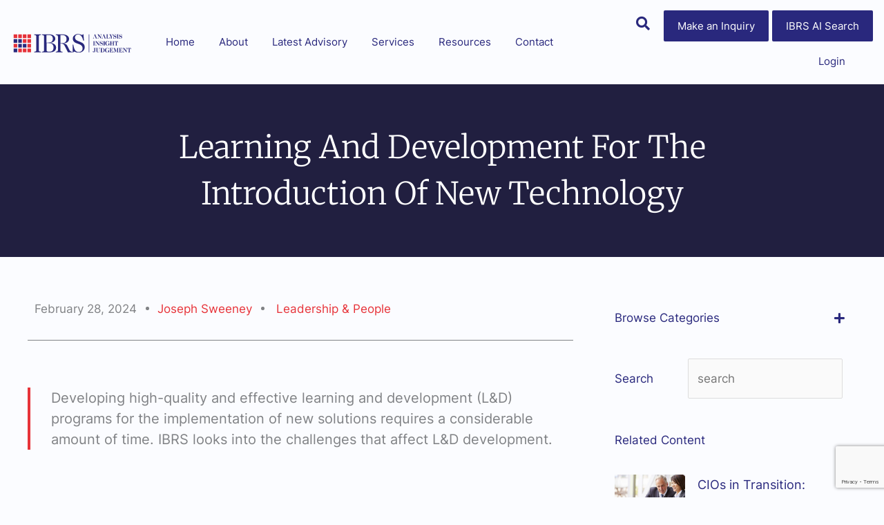

--- FILE ---
content_type: text/html; charset=utf-8
request_url: https://www.google.com/recaptcha/api2/anchor?ar=1&k=6LdiUXorAAAAACkGSlWTbW784VeZWnrTCEJ50d-B&co=aHR0cHM6Ly9pYnJzLmNvbS5hdTo0NDM.&hl=en&v=PoyoqOPhxBO7pBk68S4YbpHZ&size=invisible&anchor-ms=20000&execute-ms=30000&cb=obrmazk1sb7w
body_size: 48633
content:
<!DOCTYPE HTML><html dir="ltr" lang="en"><head><meta http-equiv="Content-Type" content="text/html; charset=UTF-8">
<meta http-equiv="X-UA-Compatible" content="IE=edge">
<title>reCAPTCHA</title>
<style type="text/css">
/* cyrillic-ext */
@font-face {
  font-family: 'Roboto';
  font-style: normal;
  font-weight: 400;
  font-stretch: 100%;
  src: url(//fonts.gstatic.com/s/roboto/v48/KFO7CnqEu92Fr1ME7kSn66aGLdTylUAMa3GUBHMdazTgWw.woff2) format('woff2');
  unicode-range: U+0460-052F, U+1C80-1C8A, U+20B4, U+2DE0-2DFF, U+A640-A69F, U+FE2E-FE2F;
}
/* cyrillic */
@font-face {
  font-family: 'Roboto';
  font-style: normal;
  font-weight: 400;
  font-stretch: 100%;
  src: url(//fonts.gstatic.com/s/roboto/v48/KFO7CnqEu92Fr1ME7kSn66aGLdTylUAMa3iUBHMdazTgWw.woff2) format('woff2');
  unicode-range: U+0301, U+0400-045F, U+0490-0491, U+04B0-04B1, U+2116;
}
/* greek-ext */
@font-face {
  font-family: 'Roboto';
  font-style: normal;
  font-weight: 400;
  font-stretch: 100%;
  src: url(//fonts.gstatic.com/s/roboto/v48/KFO7CnqEu92Fr1ME7kSn66aGLdTylUAMa3CUBHMdazTgWw.woff2) format('woff2');
  unicode-range: U+1F00-1FFF;
}
/* greek */
@font-face {
  font-family: 'Roboto';
  font-style: normal;
  font-weight: 400;
  font-stretch: 100%;
  src: url(//fonts.gstatic.com/s/roboto/v48/KFO7CnqEu92Fr1ME7kSn66aGLdTylUAMa3-UBHMdazTgWw.woff2) format('woff2');
  unicode-range: U+0370-0377, U+037A-037F, U+0384-038A, U+038C, U+038E-03A1, U+03A3-03FF;
}
/* math */
@font-face {
  font-family: 'Roboto';
  font-style: normal;
  font-weight: 400;
  font-stretch: 100%;
  src: url(//fonts.gstatic.com/s/roboto/v48/KFO7CnqEu92Fr1ME7kSn66aGLdTylUAMawCUBHMdazTgWw.woff2) format('woff2');
  unicode-range: U+0302-0303, U+0305, U+0307-0308, U+0310, U+0312, U+0315, U+031A, U+0326-0327, U+032C, U+032F-0330, U+0332-0333, U+0338, U+033A, U+0346, U+034D, U+0391-03A1, U+03A3-03A9, U+03B1-03C9, U+03D1, U+03D5-03D6, U+03F0-03F1, U+03F4-03F5, U+2016-2017, U+2034-2038, U+203C, U+2040, U+2043, U+2047, U+2050, U+2057, U+205F, U+2070-2071, U+2074-208E, U+2090-209C, U+20D0-20DC, U+20E1, U+20E5-20EF, U+2100-2112, U+2114-2115, U+2117-2121, U+2123-214F, U+2190, U+2192, U+2194-21AE, U+21B0-21E5, U+21F1-21F2, U+21F4-2211, U+2213-2214, U+2216-22FF, U+2308-230B, U+2310, U+2319, U+231C-2321, U+2336-237A, U+237C, U+2395, U+239B-23B7, U+23D0, U+23DC-23E1, U+2474-2475, U+25AF, U+25B3, U+25B7, U+25BD, U+25C1, U+25CA, U+25CC, U+25FB, U+266D-266F, U+27C0-27FF, U+2900-2AFF, U+2B0E-2B11, U+2B30-2B4C, U+2BFE, U+3030, U+FF5B, U+FF5D, U+1D400-1D7FF, U+1EE00-1EEFF;
}
/* symbols */
@font-face {
  font-family: 'Roboto';
  font-style: normal;
  font-weight: 400;
  font-stretch: 100%;
  src: url(//fonts.gstatic.com/s/roboto/v48/KFO7CnqEu92Fr1ME7kSn66aGLdTylUAMaxKUBHMdazTgWw.woff2) format('woff2');
  unicode-range: U+0001-000C, U+000E-001F, U+007F-009F, U+20DD-20E0, U+20E2-20E4, U+2150-218F, U+2190, U+2192, U+2194-2199, U+21AF, U+21E6-21F0, U+21F3, U+2218-2219, U+2299, U+22C4-22C6, U+2300-243F, U+2440-244A, U+2460-24FF, U+25A0-27BF, U+2800-28FF, U+2921-2922, U+2981, U+29BF, U+29EB, U+2B00-2BFF, U+4DC0-4DFF, U+FFF9-FFFB, U+10140-1018E, U+10190-1019C, U+101A0, U+101D0-101FD, U+102E0-102FB, U+10E60-10E7E, U+1D2C0-1D2D3, U+1D2E0-1D37F, U+1F000-1F0FF, U+1F100-1F1AD, U+1F1E6-1F1FF, U+1F30D-1F30F, U+1F315, U+1F31C, U+1F31E, U+1F320-1F32C, U+1F336, U+1F378, U+1F37D, U+1F382, U+1F393-1F39F, U+1F3A7-1F3A8, U+1F3AC-1F3AF, U+1F3C2, U+1F3C4-1F3C6, U+1F3CA-1F3CE, U+1F3D4-1F3E0, U+1F3ED, U+1F3F1-1F3F3, U+1F3F5-1F3F7, U+1F408, U+1F415, U+1F41F, U+1F426, U+1F43F, U+1F441-1F442, U+1F444, U+1F446-1F449, U+1F44C-1F44E, U+1F453, U+1F46A, U+1F47D, U+1F4A3, U+1F4B0, U+1F4B3, U+1F4B9, U+1F4BB, U+1F4BF, U+1F4C8-1F4CB, U+1F4D6, U+1F4DA, U+1F4DF, U+1F4E3-1F4E6, U+1F4EA-1F4ED, U+1F4F7, U+1F4F9-1F4FB, U+1F4FD-1F4FE, U+1F503, U+1F507-1F50B, U+1F50D, U+1F512-1F513, U+1F53E-1F54A, U+1F54F-1F5FA, U+1F610, U+1F650-1F67F, U+1F687, U+1F68D, U+1F691, U+1F694, U+1F698, U+1F6AD, U+1F6B2, U+1F6B9-1F6BA, U+1F6BC, U+1F6C6-1F6CF, U+1F6D3-1F6D7, U+1F6E0-1F6EA, U+1F6F0-1F6F3, U+1F6F7-1F6FC, U+1F700-1F7FF, U+1F800-1F80B, U+1F810-1F847, U+1F850-1F859, U+1F860-1F887, U+1F890-1F8AD, U+1F8B0-1F8BB, U+1F8C0-1F8C1, U+1F900-1F90B, U+1F93B, U+1F946, U+1F984, U+1F996, U+1F9E9, U+1FA00-1FA6F, U+1FA70-1FA7C, U+1FA80-1FA89, U+1FA8F-1FAC6, U+1FACE-1FADC, U+1FADF-1FAE9, U+1FAF0-1FAF8, U+1FB00-1FBFF;
}
/* vietnamese */
@font-face {
  font-family: 'Roboto';
  font-style: normal;
  font-weight: 400;
  font-stretch: 100%;
  src: url(//fonts.gstatic.com/s/roboto/v48/KFO7CnqEu92Fr1ME7kSn66aGLdTylUAMa3OUBHMdazTgWw.woff2) format('woff2');
  unicode-range: U+0102-0103, U+0110-0111, U+0128-0129, U+0168-0169, U+01A0-01A1, U+01AF-01B0, U+0300-0301, U+0303-0304, U+0308-0309, U+0323, U+0329, U+1EA0-1EF9, U+20AB;
}
/* latin-ext */
@font-face {
  font-family: 'Roboto';
  font-style: normal;
  font-weight: 400;
  font-stretch: 100%;
  src: url(//fonts.gstatic.com/s/roboto/v48/KFO7CnqEu92Fr1ME7kSn66aGLdTylUAMa3KUBHMdazTgWw.woff2) format('woff2');
  unicode-range: U+0100-02BA, U+02BD-02C5, U+02C7-02CC, U+02CE-02D7, U+02DD-02FF, U+0304, U+0308, U+0329, U+1D00-1DBF, U+1E00-1E9F, U+1EF2-1EFF, U+2020, U+20A0-20AB, U+20AD-20C0, U+2113, U+2C60-2C7F, U+A720-A7FF;
}
/* latin */
@font-face {
  font-family: 'Roboto';
  font-style: normal;
  font-weight: 400;
  font-stretch: 100%;
  src: url(//fonts.gstatic.com/s/roboto/v48/KFO7CnqEu92Fr1ME7kSn66aGLdTylUAMa3yUBHMdazQ.woff2) format('woff2');
  unicode-range: U+0000-00FF, U+0131, U+0152-0153, U+02BB-02BC, U+02C6, U+02DA, U+02DC, U+0304, U+0308, U+0329, U+2000-206F, U+20AC, U+2122, U+2191, U+2193, U+2212, U+2215, U+FEFF, U+FFFD;
}
/* cyrillic-ext */
@font-face {
  font-family: 'Roboto';
  font-style: normal;
  font-weight: 500;
  font-stretch: 100%;
  src: url(//fonts.gstatic.com/s/roboto/v48/KFO7CnqEu92Fr1ME7kSn66aGLdTylUAMa3GUBHMdazTgWw.woff2) format('woff2');
  unicode-range: U+0460-052F, U+1C80-1C8A, U+20B4, U+2DE0-2DFF, U+A640-A69F, U+FE2E-FE2F;
}
/* cyrillic */
@font-face {
  font-family: 'Roboto';
  font-style: normal;
  font-weight: 500;
  font-stretch: 100%;
  src: url(//fonts.gstatic.com/s/roboto/v48/KFO7CnqEu92Fr1ME7kSn66aGLdTylUAMa3iUBHMdazTgWw.woff2) format('woff2');
  unicode-range: U+0301, U+0400-045F, U+0490-0491, U+04B0-04B1, U+2116;
}
/* greek-ext */
@font-face {
  font-family: 'Roboto';
  font-style: normal;
  font-weight: 500;
  font-stretch: 100%;
  src: url(//fonts.gstatic.com/s/roboto/v48/KFO7CnqEu92Fr1ME7kSn66aGLdTylUAMa3CUBHMdazTgWw.woff2) format('woff2');
  unicode-range: U+1F00-1FFF;
}
/* greek */
@font-face {
  font-family: 'Roboto';
  font-style: normal;
  font-weight: 500;
  font-stretch: 100%;
  src: url(//fonts.gstatic.com/s/roboto/v48/KFO7CnqEu92Fr1ME7kSn66aGLdTylUAMa3-UBHMdazTgWw.woff2) format('woff2');
  unicode-range: U+0370-0377, U+037A-037F, U+0384-038A, U+038C, U+038E-03A1, U+03A3-03FF;
}
/* math */
@font-face {
  font-family: 'Roboto';
  font-style: normal;
  font-weight: 500;
  font-stretch: 100%;
  src: url(//fonts.gstatic.com/s/roboto/v48/KFO7CnqEu92Fr1ME7kSn66aGLdTylUAMawCUBHMdazTgWw.woff2) format('woff2');
  unicode-range: U+0302-0303, U+0305, U+0307-0308, U+0310, U+0312, U+0315, U+031A, U+0326-0327, U+032C, U+032F-0330, U+0332-0333, U+0338, U+033A, U+0346, U+034D, U+0391-03A1, U+03A3-03A9, U+03B1-03C9, U+03D1, U+03D5-03D6, U+03F0-03F1, U+03F4-03F5, U+2016-2017, U+2034-2038, U+203C, U+2040, U+2043, U+2047, U+2050, U+2057, U+205F, U+2070-2071, U+2074-208E, U+2090-209C, U+20D0-20DC, U+20E1, U+20E5-20EF, U+2100-2112, U+2114-2115, U+2117-2121, U+2123-214F, U+2190, U+2192, U+2194-21AE, U+21B0-21E5, U+21F1-21F2, U+21F4-2211, U+2213-2214, U+2216-22FF, U+2308-230B, U+2310, U+2319, U+231C-2321, U+2336-237A, U+237C, U+2395, U+239B-23B7, U+23D0, U+23DC-23E1, U+2474-2475, U+25AF, U+25B3, U+25B7, U+25BD, U+25C1, U+25CA, U+25CC, U+25FB, U+266D-266F, U+27C0-27FF, U+2900-2AFF, U+2B0E-2B11, U+2B30-2B4C, U+2BFE, U+3030, U+FF5B, U+FF5D, U+1D400-1D7FF, U+1EE00-1EEFF;
}
/* symbols */
@font-face {
  font-family: 'Roboto';
  font-style: normal;
  font-weight: 500;
  font-stretch: 100%;
  src: url(//fonts.gstatic.com/s/roboto/v48/KFO7CnqEu92Fr1ME7kSn66aGLdTylUAMaxKUBHMdazTgWw.woff2) format('woff2');
  unicode-range: U+0001-000C, U+000E-001F, U+007F-009F, U+20DD-20E0, U+20E2-20E4, U+2150-218F, U+2190, U+2192, U+2194-2199, U+21AF, U+21E6-21F0, U+21F3, U+2218-2219, U+2299, U+22C4-22C6, U+2300-243F, U+2440-244A, U+2460-24FF, U+25A0-27BF, U+2800-28FF, U+2921-2922, U+2981, U+29BF, U+29EB, U+2B00-2BFF, U+4DC0-4DFF, U+FFF9-FFFB, U+10140-1018E, U+10190-1019C, U+101A0, U+101D0-101FD, U+102E0-102FB, U+10E60-10E7E, U+1D2C0-1D2D3, U+1D2E0-1D37F, U+1F000-1F0FF, U+1F100-1F1AD, U+1F1E6-1F1FF, U+1F30D-1F30F, U+1F315, U+1F31C, U+1F31E, U+1F320-1F32C, U+1F336, U+1F378, U+1F37D, U+1F382, U+1F393-1F39F, U+1F3A7-1F3A8, U+1F3AC-1F3AF, U+1F3C2, U+1F3C4-1F3C6, U+1F3CA-1F3CE, U+1F3D4-1F3E0, U+1F3ED, U+1F3F1-1F3F3, U+1F3F5-1F3F7, U+1F408, U+1F415, U+1F41F, U+1F426, U+1F43F, U+1F441-1F442, U+1F444, U+1F446-1F449, U+1F44C-1F44E, U+1F453, U+1F46A, U+1F47D, U+1F4A3, U+1F4B0, U+1F4B3, U+1F4B9, U+1F4BB, U+1F4BF, U+1F4C8-1F4CB, U+1F4D6, U+1F4DA, U+1F4DF, U+1F4E3-1F4E6, U+1F4EA-1F4ED, U+1F4F7, U+1F4F9-1F4FB, U+1F4FD-1F4FE, U+1F503, U+1F507-1F50B, U+1F50D, U+1F512-1F513, U+1F53E-1F54A, U+1F54F-1F5FA, U+1F610, U+1F650-1F67F, U+1F687, U+1F68D, U+1F691, U+1F694, U+1F698, U+1F6AD, U+1F6B2, U+1F6B9-1F6BA, U+1F6BC, U+1F6C6-1F6CF, U+1F6D3-1F6D7, U+1F6E0-1F6EA, U+1F6F0-1F6F3, U+1F6F7-1F6FC, U+1F700-1F7FF, U+1F800-1F80B, U+1F810-1F847, U+1F850-1F859, U+1F860-1F887, U+1F890-1F8AD, U+1F8B0-1F8BB, U+1F8C0-1F8C1, U+1F900-1F90B, U+1F93B, U+1F946, U+1F984, U+1F996, U+1F9E9, U+1FA00-1FA6F, U+1FA70-1FA7C, U+1FA80-1FA89, U+1FA8F-1FAC6, U+1FACE-1FADC, U+1FADF-1FAE9, U+1FAF0-1FAF8, U+1FB00-1FBFF;
}
/* vietnamese */
@font-face {
  font-family: 'Roboto';
  font-style: normal;
  font-weight: 500;
  font-stretch: 100%;
  src: url(//fonts.gstatic.com/s/roboto/v48/KFO7CnqEu92Fr1ME7kSn66aGLdTylUAMa3OUBHMdazTgWw.woff2) format('woff2');
  unicode-range: U+0102-0103, U+0110-0111, U+0128-0129, U+0168-0169, U+01A0-01A1, U+01AF-01B0, U+0300-0301, U+0303-0304, U+0308-0309, U+0323, U+0329, U+1EA0-1EF9, U+20AB;
}
/* latin-ext */
@font-face {
  font-family: 'Roboto';
  font-style: normal;
  font-weight: 500;
  font-stretch: 100%;
  src: url(//fonts.gstatic.com/s/roboto/v48/KFO7CnqEu92Fr1ME7kSn66aGLdTylUAMa3KUBHMdazTgWw.woff2) format('woff2');
  unicode-range: U+0100-02BA, U+02BD-02C5, U+02C7-02CC, U+02CE-02D7, U+02DD-02FF, U+0304, U+0308, U+0329, U+1D00-1DBF, U+1E00-1E9F, U+1EF2-1EFF, U+2020, U+20A0-20AB, U+20AD-20C0, U+2113, U+2C60-2C7F, U+A720-A7FF;
}
/* latin */
@font-face {
  font-family: 'Roboto';
  font-style: normal;
  font-weight: 500;
  font-stretch: 100%;
  src: url(//fonts.gstatic.com/s/roboto/v48/KFO7CnqEu92Fr1ME7kSn66aGLdTylUAMa3yUBHMdazQ.woff2) format('woff2');
  unicode-range: U+0000-00FF, U+0131, U+0152-0153, U+02BB-02BC, U+02C6, U+02DA, U+02DC, U+0304, U+0308, U+0329, U+2000-206F, U+20AC, U+2122, U+2191, U+2193, U+2212, U+2215, U+FEFF, U+FFFD;
}
/* cyrillic-ext */
@font-face {
  font-family: 'Roboto';
  font-style: normal;
  font-weight: 900;
  font-stretch: 100%;
  src: url(//fonts.gstatic.com/s/roboto/v48/KFO7CnqEu92Fr1ME7kSn66aGLdTylUAMa3GUBHMdazTgWw.woff2) format('woff2');
  unicode-range: U+0460-052F, U+1C80-1C8A, U+20B4, U+2DE0-2DFF, U+A640-A69F, U+FE2E-FE2F;
}
/* cyrillic */
@font-face {
  font-family: 'Roboto';
  font-style: normal;
  font-weight: 900;
  font-stretch: 100%;
  src: url(//fonts.gstatic.com/s/roboto/v48/KFO7CnqEu92Fr1ME7kSn66aGLdTylUAMa3iUBHMdazTgWw.woff2) format('woff2');
  unicode-range: U+0301, U+0400-045F, U+0490-0491, U+04B0-04B1, U+2116;
}
/* greek-ext */
@font-face {
  font-family: 'Roboto';
  font-style: normal;
  font-weight: 900;
  font-stretch: 100%;
  src: url(//fonts.gstatic.com/s/roboto/v48/KFO7CnqEu92Fr1ME7kSn66aGLdTylUAMa3CUBHMdazTgWw.woff2) format('woff2');
  unicode-range: U+1F00-1FFF;
}
/* greek */
@font-face {
  font-family: 'Roboto';
  font-style: normal;
  font-weight: 900;
  font-stretch: 100%;
  src: url(//fonts.gstatic.com/s/roboto/v48/KFO7CnqEu92Fr1ME7kSn66aGLdTylUAMa3-UBHMdazTgWw.woff2) format('woff2');
  unicode-range: U+0370-0377, U+037A-037F, U+0384-038A, U+038C, U+038E-03A1, U+03A3-03FF;
}
/* math */
@font-face {
  font-family: 'Roboto';
  font-style: normal;
  font-weight: 900;
  font-stretch: 100%;
  src: url(//fonts.gstatic.com/s/roboto/v48/KFO7CnqEu92Fr1ME7kSn66aGLdTylUAMawCUBHMdazTgWw.woff2) format('woff2');
  unicode-range: U+0302-0303, U+0305, U+0307-0308, U+0310, U+0312, U+0315, U+031A, U+0326-0327, U+032C, U+032F-0330, U+0332-0333, U+0338, U+033A, U+0346, U+034D, U+0391-03A1, U+03A3-03A9, U+03B1-03C9, U+03D1, U+03D5-03D6, U+03F0-03F1, U+03F4-03F5, U+2016-2017, U+2034-2038, U+203C, U+2040, U+2043, U+2047, U+2050, U+2057, U+205F, U+2070-2071, U+2074-208E, U+2090-209C, U+20D0-20DC, U+20E1, U+20E5-20EF, U+2100-2112, U+2114-2115, U+2117-2121, U+2123-214F, U+2190, U+2192, U+2194-21AE, U+21B0-21E5, U+21F1-21F2, U+21F4-2211, U+2213-2214, U+2216-22FF, U+2308-230B, U+2310, U+2319, U+231C-2321, U+2336-237A, U+237C, U+2395, U+239B-23B7, U+23D0, U+23DC-23E1, U+2474-2475, U+25AF, U+25B3, U+25B7, U+25BD, U+25C1, U+25CA, U+25CC, U+25FB, U+266D-266F, U+27C0-27FF, U+2900-2AFF, U+2B0E-2B11, U+2B30-2B4C, U+2BFE, U+3030, U+FF5B, U+FF5D, U+1D400-1D7FF, U+1EE00-1EEFF;
}
/* symbols */
@font-face {
  font-family: 'Roboto';
  font-style: normal;
  font-weight: 900;
  font-stretch: 100%;
  src: url(//fonts.gstatic.com/s/roboto/v48/KFO7CnqEu92Fr1ME7kSn66aGLdTylUAMaxKUBHMdazTgWw.woff2) format('woff2');
  unicode-range: U+0001-000C, U+000E-001F, U+007F-009F, U+20DD-20E0, U+20E2-20E4, U+2150-218F, U+2190, U+2192, U+2194-2199, U+21AF, U+21E6-21F0, U+21F3, U+2218-2219, U+2299, U+22C4-22C6, U+2300-243F, U+2440-244A, U+2460-24FF, U+25A0-27BF, U+2800-28FF, U+2921-2922, U+2981, U+29BF, U+29EB, U+2B00-2BFF, U+4DC0-4DFF, U+FFF9-FFFB, U+10140-1018E, U+10190-1019C, U+101A0, U+101D0-101FD, U+102E0-102FB, U+10E60-10E7E, U+1D2C0-1D2D3, U+1D2E0-1D37F, U+1F000-1F0FF, U+1F100-1F1AD, U+1F1E6-1F1FF, U+1F30D-1F30F, U+1F315, U+1F31C, U+1F31E, U+1F320-1F32C, U+1F336, U+1F378, U+1F37D, U+1F382, U+1F393-1F39F, U+1F3A7-1F3A8, U+1F3AC-1F3AF, U+1F3C2, U+1F3C4-1F3C6, U+1F3CA-1F3CE, U+1F3D4-1F3E0, U+1F3ED, U+1F3F1-1F3F3, U+1F3F5-1F3F7, U+1F408, U+1F415, U+1F41F, U+1F426, U+1F43F, U+1F441-1F442, U+1F444, U+1F446-1F449, U+1F44C-1F44E, U+1F453, U+1F46A, U+1F47D, U+1F4A3, U+1F4B0, U+1F4B3, U+1F4B9, U+1F4BB, U+1F4BF, U+1F4C8-1F4CB, U+1F4D6, U+1F4DA, U+1F4DF, U+1F4E3-1F4E6, U+1F4EA-1F4ED, U+1F4F7, U+1F4F9-1F4FB, U+1F4FD-1F4FE, U+1F503, U+1F507-1F50B, U+1F50D, U+1F512-1F513, U+1F53E-1F54A, U+1F54F-1F5FA, U+1F610, U+1F650-1F67F, U+1F687, U+1F68D, U+1F691, U+1F694, U+1F698, U+1F6AD, U+1F6B2, U+1F6B9-1F6BA, U+1F6BC, U+1F6C6-1F6CF, U+1F6D3-1F6D7, U+1F6E0-1F6EA, U+1F6F0-1F6F3, U+1F6F7-1F6FC, U+1F700-1F7FF, U+1F800-1F80B, U+1F810-1F847, U+1F850-1F859, U+1F860-1F887, U+1F890-1F8AD, U+1F8B0-1F8BB, U+1F8C0-1F8C1, U+1F900-1F90B, U+1F93B, U+1F946, U+1F984, U+1F996, U+1F9E9, U+1FA00-1FA6F, U+1FA70-1FA7C, U+1FA80-1FA89, U+1FA8F-1FAC6, U+1FACE-1FADC, U+1FADF-1FAE9, U+1FAF0-1FAF8, U+1FB00-1FBFF;
}
/* vietnamese */
@font-face {
  font-family: 'Roboto';
  font-style: normal;
  font-weight: 900;
  font-stretch: 100%;
  src: url(//fonts.gstatic.com/s/roboto/v48/KFO7CnqEu92Fr1ME7kSn66aGLdTylUAMa3OUBHMdazTgWw.woff2) format('woff2');
  unicode-range: U+0102-0103, U+0110-0111, U+0128-0129, U+0168-0169, U+01A0-01A1, U+01AF-01B0, U+0300-0301, U+0303-0304, U+0308-0309, U+0323, U+0329, U+1EA0-1EF9, U+20AB;
}
/* latin-ext */
@font-face {
  font-family: 'Roboto';
  font-style: normal;
  font-weight: 900;
  font-stretch: 100%;
  src: url(//fonts.gstatic.com/s/roboto/v48/KFO7CnqEu92Fr1ME7kSn66aGLdTylUAMa3KUBHMdazTgWw.woff2) format('woff2');
  unicode-range: U+0100-02BA, U+02BD-02C5, U+02C7-02CC, U+02CE-02D7, U+02DD-02FF, U+0304, U+0308, U+0329, U+1D00-1DBF, U+1E00-1E9F, U+1EF2-1EFF, U+2020, U+20A0-20AB, U+20AD-20C0, U+2113, U+2C60-2C7F, U+A720-A7FF;
}
/* latin */
@font-face {
  font-family: 'Roboto';
  font-style: normal;
  font-weight: 900;
  font-stretch: 100%;
  src: url(//fonts.gstatic.com/s/roboto/v48/KFO7CnqEu92Fr1ME7kSn66aGLdTylUAMa3yUBHMdazQ.woff2) format('woff2');
  unicode-range: U+0000-00FF, U+0131, U+0152-0153, U+02BB-02BC, U+02C6, U+02DA, U+02DC, U+0304, U+0308, U+0329, U+2000-206F, U+20AC, U+2122, U+2191, U+2193, U+2212, U+2215, U+FEFF, U+FFFD;
}

</style>
<link rel="stylesheet" type="text/css" href="https://www.gstatic.com/recaptcha/releases/PoyoqOPhxBO7pBk68S4YbpHZ/styles__ltr.css">
<script nonce="6UhP2hSP8gA4fP-ktpoiSw" type="text/javascript">window['__recaptcha_api'] = 'https://www.google.com/recaptcha/api2/';</script>
<script type="text/javascript" src="https://www.gstatic.com/recaptcha/releases/PoyoqOPhxBO7pBk68S4YbpHZ/recaptcha__en.js" nonce="6UhP2hSP8gA4fP-ktpoiSw">
      
    </script></head>
<body><div id="rc-anchor-alert" class="rc-anchor-alert"></div>
<input type="hidden" id="recaptcha-token" value="[base64]">
<script type="text/javascript" nonce="6UhP2hSP8gA4fP-ktpoiSw">
      recaptcha.anchor.Main.init("[\x22ainput\x22,[\x22bgdata\x22,\x22\x22,\[base64]/[base64]/[base64]/[base64]/[base64]/[base64]/[base64]/[base64]/[base64]/[base64]\\u003d\x22,\[base64]\\u003d\\u003d\x22,\[base64]/CgMOLw63DoSMUe2FqMANVw41Ewpwvw5w7SsKUwoZtwrg2wpDCpMONAsKWOTF/TRnDkMOtw4cyHsKTwqwfesKqwrNpPcOFBsOjccOpDsK2wrTDny7DncKpRGl/[base64]/woUMa3XDpsK2wrFGw60sKcK9asKtAxlRwqZuw7dRw64vw5VCw4EGwqrDrsKCG8OCQMOWwrRzWsKtacKrwqpxwpvCncOOw5bDl0rDrMKtWhgBfsKNwrvDhsORCMOowqzCnxU6w74Aw6JywpjDtVfDucOWZcO8WsKgfcOjFcObG8OHw5PCsn3DnsKDw5zCtHjCnlfCqw/CshXDt8OCwqNsGsOoIMKDLsKxw7Zkw69wwqEUw4hLw6IewooQLGNMN8Kgwr0fw7rClxE+ES4dw6HCmWg9w6UCw5oOwrXCrsOKw6rCnw1lw5QfFcKHIsO2fMKWfsKscUPCkQJ/XB5cwq7CnsO3d8OmLBfDh8KOV8Omw6JRwpnCs3nCvsO3woHCuh7CpMKKwrLDrk7DiGbChMO8w4DDj8KXBsOHGsK+w4JtNMKhwpMUw6DCkMKGSMOBwrfDjE1/wp/[base64]/[base64]/IcOuwqE5w6UresKQw7YBZjpEYcOca8OQw5PCu8OfHsOvdFfDjFhUMBghTUNmwrPCisOUN8KmC8Osw4fDiADCtkfCpjZTwrtDw4PDjVopYD5jVsOfejtgw5PCnFbCjMKbw5FiwqXCs8Kvw5HCocK5w50bwqzCt35cw7fCs8O4wr/DpMO1w6fDjRgiwqhLw6fDp8OhwqrDkWTCvMO7w7pLSS4OLm7Dnkd7Sg3DmjLDnzFvbcK0wpbDukPCoXtfMMOAw7J1JcKrJynCgcKuwo51CsONAlHCocKlwrzDs8KWwrrCpzrCsGUGZiQBw4PDmMO6P8KQdRJ1F8OGwrFWw5DCmsOnwqDDjMKEwr7Dk8KxLF/Cj0Idwq0Xw5zDlcKlOSvCviJRwrEuw4TDl8Okw5fCjUdnw5fCjhUQwoVxEXjDo8Kjw7jClsOHDTpCRmtIwpjCicOXIkDDkxlWw4/[base64]/CuifDq8OJwqNZwqTDl8OSB0nDh2kTGgrDpcODwrnDicOpwrF2fsOfSMK/wqtNBhsSccOlwo0Kw6B9K3MCPDw/bcOYw7g8RSMneFDClsOKDMOswq/[base64]/Dv0LCo8KHw4AFw50Ew41EDMKKw4TCh3rClyTCvCQSLcKTOcKOJF4Cw648XsO9wqACwrJrcMKVw6Mdw7hZR8Oow716A8O6J8Oxw7gywq06NMKHwrlqa05vc2Z/w4s8JDHDnVFVwpTDr0TDj8KHWjjCm8KxwqTDscOBwrETwoFWJQo8DHUpD8OnwrEBdQs8wqt8B8KLwpLDv8K1T0zCsMK4w758FF3Cqh5pw49jwr1rbsKAwpbCi24nV8O+w6ELwpLDqz7CqcOiH8KQJ8O2LgzDmiPCvcO8w4rCviwtecOIw4rCqcOCMnrCucOtwrMow5/DkMOFEcOCw77Cl8KswrvCpMOew5PCtsOFfcOVw67DvUBnIwvClsK9w43DsMO9VTp/HcKvdk5twr0sw5zDusO9woHChnHCrW0Nw7p/[base64]/Dl1PDuDs3SlI6L8O+wrLCn8Ojw75IBHRQw7c9KBDCmns7dzs7w69Fwo0KV8KwIsKoC3nCl8OncsKWX8K/Vl7Dv39XHBkJwrJywq0qEkI8Gwwcw7jClsKJb8OswpPDj8ObL8KYwrrCiyoOecK/wqEzwqp2S1DDmWfCucKrwoTCisKPwqrDlntpw67Dt095wrc/cWh0TcO0fcKwFcK0woPCpMKGw6fCrMKIAEQRw59sIcOUwoLCsFwSbsOXe8O+cMO2wo/DlsO1w5bDq0UWbcKoPcKPHGVIwoHCmMOzJ8KEY8KpM2MzwrPCrzYoNlcvwoXDhE/DvsKhwpPDnSvCsMKRAnzCg8KIQsOmwojDrgtGQsKtDcOQecKjSsOiw7nCn2HChMKlVEAmwrdDBcOiFVJZKsO3McOdw4DCvMKkw6nCvMO4EsKSf0tCw4HDk8KWwqs/wrTDuDHCisOHwrbDtHLCsTnCt3cUw7PDrG5Sw7/CvwvDt0NNwpLDkGXDqMO9TH/Co8O7wqJwe8KxKWA0P8Kvw696w6PDiMKyw5zCvE8PbcKmw6/Di8KPwoBGwrohasKEckXDklXDksKKwrTCl8K6wopQwpvDhnLCmA3Cm8Kgw5JPcmhgV0DCi2zCqBDCqsOjwqDDsMOWHMOCUcOvw5MjEMKWw4pnwppjwpJuwqVhAsOfwp7DkQ/CmsK0MnBdI8OGwrjCvh17wqVCc8KKAsORdwvCn1odc1XCpAo8w4BeecOtBsKFw7XCqi7CoSbCp8O4c8Oaw7PCiHnCtw/CthLCi2lfOMODw7zCiiNbw6Icw4jCpgR7B3ZpOBMdw5/[base64]/YwXDgGMQFkHDoAspw5kBJ27CoMO1wobDqDQJw6U4w7bDkcOew57CsHvCksOZwq8kwrzCpcO7fcKeLEwBw48tB8KfVMKWBA5Qd8Knwp3Cqj/DvHhsw7hkK8K9w43Dj8KCw6JEX8Kzw5rCnnrCsn4Qe0AFw69fJnDCtMK9w5NlHhRAWnUCwrlKw5taJcKrBBd5w6Q+w4NCUD3DrsOdwphpw5bDqlhoXsOJTFFDXsOKw7vDpMK5I8KVQ8OfUsKkw787JXAUwqZaJyvCvT/CpcO7w45hwoEowo94J0zChsKYb0wfwofDhcKQwqUJwovDnMOrw45YNy4qw5oQw7LCjsK/MMOlw6txc8KcwrVFY8Oow75EdBHCi1zDoQrDhMKSWcOZw5DDlhRaw4cMw58WwrRDwrdkw7h8w78rwoPCqgTDiD/DhzzCkFQFwo1zYMOtwppEdGVmDzRfw4s8w7RCwqfDjkQdasKYX8OpW8KCw6XChnJRJcKvwq3CsMOiwpfCnsO3w6LCpEwawr1iIEzCp8K9w5RrM8KrZ1NjwoUnS8Ocw4zCk3lIw7jCkH/CgMKHw4cpNW7DncKBwqkSfBvDrMOQPMOURsOCw6cqw4xgDDXDncK4fcOiCMK1EGTDkkMFw57CnsOyKmjCuErCjA1Fw5XClgE5JMOGEcOwwqLDlHoXwonDhWHDpH7DtmvDlgnCjy7DuMOOwo9UasOIelfDiGvCncOPQsOAd3/Dn0bCrFnDvCDCuMONDA9GwrxTw5DDicKHw6LCtmvCncOWwrbClMO+cnTCmXPDjMKwAsO+L8KResKWT8OQw6fDkcOxwo5gOGTDrC7CscOsXMOTwrjClcO6IHB5dMOJw6B3UwI1woJ9HwvChsO5YMKowoYaKsKQw6wxw4/[base64]/w6wfw6xVwqXDk8OGPsKXfcKxLWYFwovCmMKGw7vCpMO4wptjw4PChcOgQjs3PMKSDMOtJmQkwqHDs8OxD8OJdjUXw7PClT/CvHV+ecKvVix1wrXCq8K+w4vDp2p0wrcHwovDr1TCunzDssOMwoXDjhpaY8Oiwq7CkSjDgC8Tw4RSwofDvcOaHCtVw4hbwqLDnsOGwoJUAF/[base64]/CMORwrkJJsOaO23Cv8OOwrzCrEDDkWJdwp8lME45ZGEkwocWwqPDrmByP8KRw5ZmW8Ohw6HCgsO5wpLCridowr13w7UOw5ExUwTDiXZNZcOww4/Cm1LDlkY+ChDDvsOxOsOiwpjDiynCnipXw6Quw7zCjz/[base64]/JzZcwpMvwpnClsKwG8KAwpnCgcKAwrfCriA9E8KQw6gAbQ9Jwr3CgzjCpQ/Cq8K4C3XChArDjsKSDggJIRUBfcOdw69+wqRaOw3Do3BOw7bClThswrPCuzvDiMOteR5jwqIIflwnw58qSMKXbcK/w49nDMOtODTDq1hxGBzCjcOkPMK0XnYdSivDvsOSNGbClCPDkmPDrlp+wrPDs8OCJ8OXw7LDtMKywrTDmmV9w4HCuynCozbCmQAgw4F4w6/[base64]/TcKJPEIAwobCn14gQlRkQjQ7w4lmQsOpwp7DmQjCh2TDpXp7HMOdeMOSw6zDsMKXBTLDl8KVAVnDvcOfR8OPDh5sMsOywrPCscKDwqrCgyPDlMOXGMORw4bDgcKGZ8KOPcKCw6h2MW4Ww4LCsAbCq8Obb2PDv3LCjUAdw4TDgjNuPMKjwrTCrkHCgTBgw507w7LCkw/[base64]/DoE3CkGQaHBYGXcOEwqLDtmtKw4l7NHMcw75JckvDvynCmcOMN29gSsKTGMKawp4UwpDClcKWJXBpw4rCr1JQwqdeFsO5aU8NbBh5RsKUw4PChsOgwoTCn8OMw7F3wqJWYR3DsMK9alDCkTJiwo5lcMKFwo/[base64]/w6LCq8Otw5djfcOMJwsXfwsmY8KGSSILYcO+e8O3EScxQMK7w7/CscOWwoHCg8KHYEvDpcKDwrjDhBIjw4hIwo3DkDDDokHDpsK0w6DCjV5efW9SwptNOxnDoWzDg1RgIXAxEcK0V8O/wonCpFAnPwvCgsOww4jDnDPDucKZw5/[base64]/[base64]/CqDQMIkrDlMOKw7lQwrljSMK+C07DuMKtwqrDqREuHnnDl8OEw5tyHnbDtMOhwqp/w5fDg8KBRVUmZ8Khw68swrTDgcOZe8KTw5nCisOMw5dFUmJxwpvCnzLDmsOGwq3CpMKGD8OTwqrClW91w4fCpl0ewp3ClSovwrAbwqbDmWMFwr46w4LCl8OEeyLCtB7CgjPCmwwbw7LCilLDrgbDo2LCt8Kow5PChlYTLMOgwp/[base64]/Cln9leQ12ZcK0w7DCgjN4wrNKeyXDshXDg8OcwpzDk0HDiULDrsKqw7DDnMKBw5nDvSUmcsOXScKpPiXDlQbDkmnDi8OIGAXCvRhQw7t4w7bCmcKbB3tlwqIew4vClmvDhVLCp0rDpsO9VSTChkcLEEQBw5Fiw6/[base64]/wqVtfsKEw4U/DcKLH8OcfzpLwqnDoSzDgcKeM8OpwpvCuMO7wqBJw7rCtU/Cv8OhwpfCnlzDp8O1wp1Hw43ClQlJw58jC0TDu8OFwrjCnyNPYsOeY8O0NENWemfDjMKrw6LDhcKUwotMw4vDtcKOUXwYw6bCtULCoMKswq06M8K9wo3DvMKjARzDpcKuUGrCjRUpwqTDgAEew5howrYEw5EEw6jDmcOXA8Kzw6QPZVQlA8OSw4JLw5IYa2EeBRDCkw/Cim9Twp7DihZjT3sgw5JAw57DgsOlKcKYw5DCnMKoGcOVDsOqwp0gwrTCh1F4wo9Hw6R1H8KWw4bCksOfPkLChcKUw5wBBcO6wrnCq8KMCMObwrM/aDHDr0wJw4zCqRDChMO5NMOqYwdlw4/CqT4hwoNEUsOqGlPDrcKrw5sBworDqcKwVsO9wqESMsOCesObw5xMw4ZAwrzDtsO6wrwgw67CmsK2wq7DgMKGGMOuw69Sal9RasKoSHjCg1PCuS/ClcKTek00wpx8w6xRw5bChC1Mw4nDpMO7wrEFJMK+wpTCtSl2woNgSB7CiGY/woF4CjwJX2/[base64]/R8OvwqDCtG/[base64]/w4hQwrXDlBdHbsKjwottwrTDgMKZVSXCksOCwr8hdnzCtCt/wpDDs2vDisO0GMOxW8OrUsOlXx3DqUIhNMOza8OawoTCmURtb8OEwr1mOybClMOzwrPDt8KoPnRrwqLCil/Dqxw6w4Apw5ZFwr/[base64]/Dl8OEw4M0DwlzwoNbbMOvwrHCnTpgel5sw5QQBVrDqMKVwohIwpdcwr/DscKNwqEowo9Dwp7CtcKlw77CsRTDosKkahxkO1tjwqp4wrR2ccOmw4jDqQopFhzCgcKLwpISwrpwMcK5w4tVIFXCpy4Kwoh2woDCtBfDtB0pw6vDo3/Csz/[base64]/J8OeQzVuRH3DujDCisK2U8KpAcKYUW9qfiZgwpgVw7vCtsKSNsOoA8Ofw6F/QjorwopFKTDDhg4FS1rCtWbCrsKMwrPDkMOWw6J5EU7DlcKuw6/DpmkRwq8ODcKdw5zDtxjClH9JNsOZwrwDEVtuLcKsK8K9Lg/DgQHCphYhw57CqH54w5fDtS1xwp/DqCslETosE2DCrsK+Dw9bW8KmWTorwqVXCywLSn1TDGcSw67Dh8K7wqrDmmrCuy5vwr8mw6jCqgLCucKBwr4YOgIqf8Odw6nDinRBw73CucObFU3Do8KkLMKIwpJSwrvCuGQabhAmPUXCiEN/[base64]/w7RoE3A8WX3Dr0nCpsKew6XDpcOCJQ/DksKKw4zCmsK3MwseLEnCrcOMb1rDsl8fwqR/w6NcGX/DlcOOw51yFmN/WcKgw59EUcKBw4RxETJ6GyrDnForQMOowqpkwq/[base64]/[base64]/UMOrwoHDizbDucKBw7NwM8K7wonDl8K+VyUTasOWw5jChGFCQUR3wpbDrsOIw4swXRXCtsKvw4vDjcKawpLDlRoow7VGw7DDvTTDnMOgen1lHHIHw4dGfcKtw7t6YjbDg8KQwoXDnHIrBsKKDMK3w784w4RiB8OVPULDhmo/QsOIw5kFwr81elFewqsMU1vClBjDucOYwoZVKMKDKRrCocODwpDCpS/CqsKtwoXCp8KuGMKjDXTDt8KDw5bCuQofVmXDpjDCnADDs8K0VEhzU8K5B8OPEFIWAC0Iw7ZGIyXCgXU1LSRNcMO2VXjCkcOQw47DkwokDsOXbBLCogfDlcK2ImxEwp1qLl/CkVEbw47DuDrDp8KPXQPCisONw5c8G8KuNMO8ejPCkTwTwrTDgxrCo8KfwqLDpcKOAW1PwrVSw7YLC8KdMMO8wojCqmpNw6XCtwdIw5zDkXLCmkI/wrYjfMONacKewqUyDCzDjAg1BcK3I1rCoMK9w40SwpBjw74CwpvDlsKbw6/[base64]/[base64]/w4TDqS09w5pdYkBWMcOPw5XDsVttf8KYwpDCgVpAM2jCinQ2SsOiA8KEWAPDosOCRsK5wrQywpjDlC/[base64]/w5nDn3o+LUkyVGtJw6dlwq5Cw7QJBsOiVcOIb8K5ZFEZOyrCv2M5YcObQB4AwpXCri1KwrPDl1TCm3DDgsOWwp/ClsOUHMOracKuElfDjnfCt8OBw4LDlcKaF1vCv8OubMO/wp/Cqh3Di8KgCMKTM0t/Qh47TcKtwqfCtl/[base64]/[base64]/CpMOBNiRNblBuwooCwolVccKSccKZw5B9E8K7wqwwwqVXwqPClFksw6FMw4ITOlQVwpXCrk9/Z8OGw7sQw6Ybw6BfR8Ocw4rCnsKNw5gvPcOFAVLCjAPDrsOAworDhl3CpEXDq8ORw63CowXCtDzCjivDgMKaw4LCt8KaDcKTw5UKEcOFSMKcNMOlCcKQw61Sw4Ixw4/DhsKawrx7GcKEw6TDvn9MMcKFw59Gwqw2w7VJw5lCa8KtIsObCcKqLzh1ZEohcHvDu1nDhcKPG8KewqtSYgADDcOhwq7DoBTDkXdlJMKcwqjCvcKHw5jDscKcNcOhw5PDtBHCu8O5wpjDv0IQdMOIwqAxw4UTwrJnwoM/woxowqt0DXljOsOTGsOBw7dfOcKhwrfCp8OHw47DvsKnQMOtIDnCvcKsBylccsOVfT/CssK4bsOIWi5nFMKMLSMMwqbDiwUhSMKFw5Avw7DCvsKrwr3CrcKaw5nCuVvCqXXCkMKRAwQdWQwDwpXCik7DsBzCmS3Cj8Khw6tHwq8Nw7V6BkZRdDjCllQ4wqwPwptzw5rDmnXDqy3DvcK0GVRUw7XDmsOtw4/Cuy/DqMKSVcOOw4Vmwr0BXC1RdcK+w6jDvcORworCnsKgHsO7dR/CtSZfwrLClsK/LMKkwrM2woEcHsORw504a3zCv8KjwqNQEMK7FRLDsMOhRyhwRl44HX/[base64]/DrMOVw4hNGATDjzzCs8KlwoZFWAQEw4bCmzgkwoMlES7DhcKVw7jCnm1vw5pjwp/[base64]/[base64]/wp7DvxDDjx1Wwp8hNsOhWsKrw6TCrQxCw6NZYA3Dk8KAwqzDh07DmsOywo5vw4EqBXnCqmUMSX3CtS7CmMK+KsKIJcK8wp/[base64]/ChcOjEwgYLsKMKMK0XTwkOxnCtxRWwoUOclTDgcKgGMOrV8OawpgGwrbCngNcw5/Cr8KPZsOjMT3Dt8Kmwo96WCPCqcKBYUR4wrEEXsO7w5w2w6bCiSnCkAzCmDvDo8OzeMKtworDtnfCj8KKw6/DgVRZasKBOsO5wprCghDDucO4VMKbw5HDk8K9GHwCwovCqEDCrxzDkm8+bcOFWCwuDcK0w4HClsK5ZEfChjvDlTbCm8K1w7p0w4sNc8OGw4fDscOQw7EjwrZnH8KXEUZ7wowudUDDmsKMb8O4w4XCvj4IETjDrFbDnMKcw5TDo8Orwq/DsXQTw7zDlBnCj8K1wqxPwr7CjR4XT8KBVsOvw5fDvcOlci/DrUQKw5LCp8Oiw7RQw4rDny/[base64]/[base64]/CjcKlfhnDvMKNJ8Kzw6VKwprDszvDp3zCpzTCjXnCnmfDvMKTMBsvw6hNw6lWSMKdNsKXIQIJGCjDnGLDhEjDtivDqjPDhsOywr9OwrnCusOvFVzDvRfDj8KeOCzCmkrDqsKrw702PsKkM34Sw5zCiFfDtxPDqMKvQsOaw7PDniQ5W3jCn3PDuHjCjHI3dC/DhsOvwoEfwpTCuMKZYBzCoyB2DEbDsMOJwqTDiETDnsOLPxDCkMOVDkQSw7gTw5bCosOPK0XDscOwFw1dRsKoFFDDljnDucK3TGvCkWkWDMKRwqfCpMK9dMOLwp7CqwVDwqVpwrl1TwjCi8OnNMKdwrBQJXBPGQ5JKsKrByBmci/DuDlRFCR/wpXCuB7CjMKFw7DDpMOhw7g4Dz7CoMKdw4Y2ZD/Dk8OcXjRJwo4eJ0lEMsOXw6vDtMKQwoNrw7krcxPCmUNaGcKCw6hCbsKsw78VwrFxcsKbw7QtCV09w7tkNcK8w4R4wqHCocKHPw/CtcKPR3oUw5okw69jADHDtsO/b0fCsyQzDj4SfxMawq5BRWrCqQzCqsK0Lyc0OcKZBcORwqBXQVXDq2HClVQJw4EXFFTDmcOdwrfDoBLDscKJZsOww5B+SQFaaRjDhGUBwr/DqMOJLQHDksKdaARYNcOxw7/DisKewqzCtQjDscKdGnfCucO/w7FSw7HCngvCp8OOK8OEwpI2IzA5wovChiZWRjfDtS80Zx8Ww60nw6rDgMOdw7ATPzw5PG0lwo/Dm2HCrmcHLsKRDBrDlMO5dijDmRnDoMKAfxp3S8K3w57Dh2EZw53CsMOoW8OFw5HCtMOkw79mw7jDisKsWjTCt2JDw6PCoMO0wpAEO13ClMOpQ8Khwq4QA8KOwrjCjMOKwpvDtMOwHMOiw4fDpsKFYF1FZCYWJWMCw7AwRQZDPFMSVMKgbsOIaV7DqcOjUiE+w5/CgwfDocKICMOYLsOawr7CuUkAYQhyw7xkGcKww5MtJcO/[base64]/DsgDDo8OyMMOnfVROwpPDnMOHRRsBw6IBT8KCw6PCrxbDlcKGXw3Ci8Kbw5zCs8O8wpsQwofCnsOKeXIIwobCu0XCmgnCjFoFRRQ+QglrwrXDgsK2wrojwrPDs8KybV/DgcKsRhHCkGbDiCvDnw1vw7wQw6jCuElIw77CgENTKXbDvw04dRbDvVsiwr3Cv8OBTsKOwoDCvcKaIcKrPcKPw79zw55Fwq/DgBDCnxc3wqbCogtJwpjCrC3DpcOKJsOgeFlYHcKgAD4Zwo3CnsOJw7gZacK9W2HDiRHCjS7CmsKvSDtCeMOVw7XCoDvDocOxwo/DkU1ncEfDk8OhwrbCisKswrjDuTwbw5TCiMOHwr19w4Iow4ADJ3oLw7/Do8KWLAHCvcO5eDPDtEfDgsOOAE5vwrcXwpRBw5F3w5TDgDYWw58FCsOIw64wwrvCiQZtWMOvwr3DucK9JMOuchFrdHYScibClcOHbsOBE8Oqw5EERsOIHcObScKFI8KNwq3CmS/DkQRuYCbCqsOcfzjDmMKvw7vCpsOdGAjDjsOuVAh5X03DjmtYw6zCkcKpdMOWdMOZw7rDtSLCump9w4XCucK0L2/DhQQ8BDLDjnQrF2FsZ1vDhGBCwrIBwqI2exAAwrdDGMKJVMKUBcOVwrfCj8KPwq/CokXDhyk0w4UMw5cVDXrCuAnDuWUXPMOUwrsEaHXCscOTR8KwdcKXecOvS8Oyw4/DujPDsnXDojJqI8KmO8OeN8OUwpZvHyEow61hPmERY8OxOTZILsOVZVkPwq3Cs0hUZwxyCsOUwqMwcC3CrsK2AMO/wozDkghVccOPw45kLsOrBUV2wrh3MTLCmsOeNMO/[base64]/CimwPA8KBMMKIdsK5IsOTbB7CqRfDmcO5HcKWBAzCoWvDu8KoFcO8w5xHXsKaDMKjw7LCksOFwr1KT8OPwqHDpgPCnMOcwojDl8OOHGQsFSjDk1XCpQ4iFcKWOgrDrMKjw5sWMBspwonCu8KiVRHCvTh/w47Cjh5sd8K8acOkw4hEwpR9TQ0swqXCiwfCvcKVJEQKdBsjLVvCr8K6XjDDvSDCnGQ8QMOowo/ChcKqDTtlwrAhwqrCqzAdQkHCthw6woBjwpFgdk9gMMOxwq/Du8KEwpNkwqTCtcKNKQbDrsOIwrx9wrfDjUTChsOHEjjCnMKqw7xJw6ExwpfCssKAwrAaw6/Dr3LDpcOnwqlgDATDsMKxMWrDpHwXbQfCkMOPKcO4ZsOpw45lKMKzw7BPX0dXJBTCryw0PDNaw6F+X18dcBE1HEIaw54Uw58SwoMswpLCnDIGw6QIw4FTacOuw7EGJMKZHMOew7J7w6pdRwVVwqwqLcOXw59Ow4fChShgw5pCfsKaRDl/woTCuMOfecO7wphVHSIkSsKBP1nCjhcmw6/CtcOlFUbDgyrCucKPXcK/XsK0aMOQwqrCu14Bw7QWwpLDoFDCoMK8F8OWwp/[base64]/DoCnChX5QCR0RwovCjMOow50cH1o3UDbCnSEGFcOvw50gw7DDgcKaw6XDicOiw6AQw6cAU8OgwocbwpRgM8Ouw4/CplPCvMKBw5/DoMOgTcKpUMORwotBK8OJX8OQQnvCi8Kfw7TDrivDtMKywocLw7vCgcKIwpnCiVhfwoHDoMOvN8O2RsOdJ8O5WcOUwrdZwoXCqsOnw5vDp8Oqw4TDmsOnS8Kow445w4pNRcOOw4l+w5/DkVs3HEwvw4IAwr1MNFpEecOGw4PDksK5w5/CrxXDqz4XO8OeJMO8TcO/w7PCmcKAdhfDok1OOjbCoMONMsO+OnsFdcOULVbDjcKAW8K+wrvDs8ONNMKEw6TDpGfDjHXDrEXCocOww7DDmMK4JUwcHlZXGBzCkcOPw7rCtsOWwpfDtcOMSMKoFjdqEHMow40ed8OccBvDhsK3wrwBw73CsU8ZwqzCicK/[base64]/DsMOSVcOVYcKTw5bCocKVwojDnBltw7jCj8ORRMK9fMKFfsK2KVzCl23DtcOLFsOVFx0iwoYlwpjDvlLDmE8THcKqOGfCghYjwqQuSWDDiibCp3vCs3zDksO4w5vCmMOvwqjChH/DiGvDoMOTw7ZZPcKqw78Bw6PCsmoPw5kJJ23DoAfDjcKjwqB2PznChnbDucOedRPConMeN3gpwokbKcK9w6LCpcOJZcKEGx9BYghiwqFOw77CosOiJ1tyRsK3w70Yw55eTnMIBG/DqsKASQ1MewjDmcOww4HDmlvDu8OOehhlWQ/DtcOIGhnCosOUw6PDkgjDig8gZcKNw5NMw5XDqQAYwrXDnV5PcsK5w4tewr5lwrJ9SsK/T8KHWcOKbcKlw7kmwrQdwpIFU8O6IMO/BcOPw47CtsKTwpzDsC0Jw6DDsF49AMOyCsKfZcKUCsOwNyl/ecOrw5PDk8OBwpXChMK/QSpNbMKidlFzwrDDgcKBwq3CssKiJMO3PEVJDi4ObEN+UcOdCsKxwqXChsOMwogLw5rDssOFw7Z1RcOyRsOQIcObw4l5w4fCqMOJw6fDjsK4wr8YMBfCpEnCgMOyfXrCp8KXw77DoRrDr2fCs8Klw5J5BsO9cMKmw4XCpmzDk0t/woHCgcKAEMO0w5vDv8O8w6V5A8O1w5vDscOJDsKGwpx6LsKgYQLDgMKkw6jDhj9Dw5bDhsK1Sn3DqUPDp8KRw6Z6w6QjbcKJw7onJ8ORPUvDm8KDRT3DrTXDp1IUS8OUVxLDlFHCpS7Dj1/Chn3DiUYoUMKRbsKrwofCgsKJwqHDhwnDrknCu2jCtsOgw50dHjjDhx7CmDTChsKIAsO2w6N1wqcXWMOZXENsw592TFxzw6nCvcKnIsK2NFHDrWPCrcKQwrfCvREdwoLCrCzCrAMLS1fDkUM/ITvCssOkUsKGw6YRwoRAw5VRMAMAVzHChMKtw63CoXtww7vCogzDoB/DpcKuw7tLMSsMZ8KIw5nDscKSWsOmw74QwrIEw6Z8B8Oqwpd+w5pewqdcHcKPNgtyD8KQw5Rvw7/DosOcwr9xw7XDiQ7CswfCu8OUBGBiD8O+bMK0PGtMw7pzw5B0w7IpwpYAwqTCsjbDqMKPLMKow7xrw6fCnsKtXsKhw67DiA5WRCDDtDHCpsKzHcKxHcO6Ay1zw6E0w7rDrkAnwo/Dv21LZ8OnQzjCt8KqD8O/Z1xsPMOZw78+w6UgwqzDlwDCghh+w7tqUUrCucOzwonCsMKHwq4OQjktw7ZowpDDhsORw6skwqk7wpHCjFxlw6liw4p9wokEw5Rcw4zCpsK0FEbCrHF/wpJ8eQ4fw5nCncOCJsOocFDDtsOXJcKFw6LDrMKRDcOtw5TCqsOWwppew4YbJsKow5UVwp8BBkV7VHRsL8KAfV/[base64]/KsKMwoIDw5o6D1DCpVgFV2o5Eh/DtXVvSm/[base64]/W3HDq8KrUFfDvHHCkgXChMKRwpnDusKACmTDlMOWLgIcw5EMCDl5w5EIVGnCpzPDonwBGMOKCcKpwrDDjFzDqMOSw4vCl3XDrmvCrlfCu8Kyw7V1w6MFIRoRPcKNwobCsSnCqsOzwoTCsiBXH1ZFTDTDgBJ3w5nDtQpFwrhwNXzCrMKrw7rDscO4Tz/[base64]/Ct3vCsQnDrXTCrF9EwodNISoxCFdNw7wwRsK1wr7Dqx7CucOVKErDjSjCuyfCgUkSQng0TRUlw644L8KGa8OCw6IFLkHDt8OUw7jCkirCtsOcEgpMCGnCsMK6wrIvw5BhwqLDuWFcb8KkJcKYb3/CoXoqwq3CisOwwp93wpxFZ8OBw5NHw44UwqIaT8Ovw4jDnsKiGsORJHvCrhRkwrvCnDDDgMKSw6U1QcKAwqTCtV4uAHTDgyUiPW/DgSFFw5HCj8Kfw5xgQDs4K8OowqXCmsOnQMK9wplUwoV5ecOJw70STsOyVVQ7FjNewqvCgsO5wpfCnMOEIDQLwqELUMK3X1PCrn3CocOPwpYaPS8YwpF/wqlVF8O8bsO4w74mJXk6Z2jCucO2fMKTc8KkBcOSw4USwpsawpjCsMKpw5ooAVHDjsKIwoonfk7Dj8OrwrPCn8Kuw504wr1jdQvDvCnCohPCs8O1w6nCkjcjfsKcwpzDgSQ7JTPDhzYYwrhoEMK0BlFNNSzDrm1Iw4ZNwo7CtD7DmkdXwqtyLk/CkCPCj8O2wrQEeCHDtcKcwrDCosOcw549acKifynDkMOhGBt/w4QSUkVBRMObBMKzGGbCiDsAX0vCnilNw4JeBUzDoMOREsOrwpnDiWDCoMOEw77CksOsPT0qw6PChcKuwq9JwoRaPsOULsOzZMOWw45UwpLDtC3CtsOGAFDCmVHCpsKlQDTDnMKpa8O/[base64]/[base64]/DlCZ3Wl0DwpJ2wpxLdMO6K2vCqQvDh8O1wr3DvQRGw6bDnMOQw4DCksKFLcKiW3XDiMKMwqDCucKbw7pawrTDnhYgLRJRw5jDkMKUGisCTMKfw7BNR33CjcOmTUbCulsUwrkhwoo7woFXGVQ4w6XDqMOjVB/CpU8VwrnCu05AFMOAwqXCpMK/w488w5xoD8KcdWXCvGDDvBc6EMKxwpwNw5zDgy9iw61IdMKow7LDvsK/CDjCvU50wpLCqGlvwrZPQAjDpSrCu8Krw5jCgDvCp23DqR13KcK6wq7Cq8OAw6zCiD17w4XCo8O8Lz/ClcOSwrXCpMKeWUkDwq7Cv1EsFVoxw4DDo8OcwpDCvmIZNE7DpzDDp8K6XMKuMX9Hw63DgcKnJsKbwpBBw5JPw6nDi2bCs2QRHR3DgcKMVcK9w4E8w7fDiXvDpXU8w6DChSPCn8O6KAEwNSpmeV7CiV17wq/DhUXDvcOjwrDDiArDncO2SMKjwqzCoMKaA8O4Kj/DtQVoUcOsXU7Dh8O3VMKkM8Kbw4HCpMK1w4kWwpfCpn3DhSt/eihJc3zCklzDncOaccO2w43CsMOjwpPCrsOewrt1d1JIDzAlG1sLbsKHwr/CvTnCm1Ngwrlnw5PDr8Kww71Fw5zCscKLVBEVw5stYMKPQzrCpsOlGcOoQj1Qw6/DtyfDmcKbYGIYDsOOwpDDqRVQwp/[base64]/CjV4uw4IBaT9Jw7VIwonDmE3CkxMIFQ9Xwr/Dv8OUw7Qgwp0wEMKlwqQEwqPCncO1w77DmxjDgcO1w6/CpEk/[base64]/fmpgw6/DqFLCtlgPGsOlUFzDvlDDtMKawozDvysGwpPChMOWw4d3Q8K/w73CnRnCnWjDqiYSwpLCrFXCjHkyKcOFVMOowp3DnRjCnWXDrcKqwrIjwrNiHcO0w7ZEw7A/SsKywqZfAsOhCVhdM8KlGsOLUV1Hw58Ww6XCkMOGwrk4wq3CqBHCtgYXaU/CkmTDm8OhwrdBwrzDiGHCuzI7wr3CqMKCw67Clw8SwozDh3/Ck8K6csKjw7nDnMOEwq7DhU1rwqpywrvCk8OfA8KrwqHCqQUSBThyU8KUwpJCWyIpwodBcMKsw6zCvsOVLwjDncKccMK/dcKhNFAEwp/Cr8KMVHbCrsKNM3HCl8K9fcK3wqciehvCg8Kpwo7DsMKEVsK3wrwXw5FkMAs7EWVmw7zCjcOfWm9jHMO7w57CgsOfwoVkwoXDpVFuPMKTwoZiLSrCl8Kyw7/DnFjDuATCncKFw7hTWRp3w4U9w77Dk8Knw59+wpLDjjsNwpPCgcKOK1htwohmw6gEw5ozwqE3dsOkw51iQzQ4AW3CgEkFQ2QnwovCikp2FWLDghfDpsO4CcOoV13Cs2R3a8O3wrLCsgIxw7TClw/CgcOiSMKlLX8gQsOSwrUWw4wma8OpfcONMzDCrcKTYUASwrPCg0lDNMOHw5bChcKJw47Dq8O0w79bw4cxw6BQw6Naw4/CtF52wq91PB7CjMOfd8O+wqFGw5fDvg54w6BHw7jDs1rDtSnChsKDwoxRIcO9MMKeHwrCs8K1W8Ksw7law4XCtxlawrcEIDbDuzpBw68WFAlFTWXCssKqwq7DvMO9ZS9awr/Cr0w/TMOFHgt/[base64]/DqcK4N8O1wrzDslnCmsO7QGfCpGlnwqQjwo1pw5h9Y8OzWFcrAGU9w7oNcBfDtsKuQcKewpXDsMKowoV8GyvDm2rDinVBXC7Dg8OADsKswokufsKpKsKqa8KZw4A/[base64]/ChntMwohhUcKWFMKzT1JLw5xIdMKIUXNZwpF5wqbDk8KvR8ODdTjDpFfCkF/DtDbDhMONw6rDkcOiwr9nRMO4HDFRRHIQACHCu0HCiw3CqV3DmVggGcKkPMKOwrHCiTPCu3vDr8K/YxnDrsKFf8OZwojDpsKyTMOrNcKAw58KBkY0w7nCjnrCuMKYw4fCkjPCoXPDijBdw7zCtcOyw5EIe8KLw6HCgjXDisKIIwfDssOJwpcIWW0EEsOzNnNzwoZOcsOew5PDvsKwBcOYw4/[base64]/Bg8mGMOufFNKwqQ9w5FXGcKSw4PDmjQGwoUGDVnDtmzDjcO6wolWNcOpFMOhw5I2OxfDlMKvw5zDjMKRw5rCq8KUST/[base64]/NsOhSMOOw4PDohMtwp7DmMKYfsKJwotnKV0SwrJDwqbCo8OTwovDpRfCuMOYXx7Ck8OwwpXCr2Y/[base64]/[base64]/DhcKfScOJwr1ew5Ajw4bCkSZHwpdMBRM1dmN1bMO6FsOtw7YjwovDgMKZwp18OcKLwrFHK8OQwpwoICIywodEw6PDp8OZIMOEwpjCs8Kt\x22],null,[\x22conf\x22,null,\x226LdiUXorAAAAACkGSlWTbW784VeZWnrTCEJ50d-B\x22,0,null,null,null,1,[16,21,125,63,73,95,87,41,43,42,83,102,105,109,121],[1017145,449],0,null,null,null,null,0,null,0,null,700,1,null,0,\[base64]/76lBhnEnQkZnOKMAhk\\u003d\x22,0,0,null,null,1,null,0,0,null,null,null,0],\x22https://ibrs.com.au:443\x22,null,[3,1,1],null,null,null,1,3600,[\x22https://www.google.com/intl/en/policies/privacy/\x22,\x22https://www.google.com/intl/en/policies/terms/\x22],\x2232RKAeoGpzyiYctK5MuOlcVtk2+yPjWW6KnGosXUfkQ\\u003d\x22,1,0,null,1,1768612545607,0,0,[29,91],null,[152,212],\x22RC-NoI735oRByacGQ\x22,null,null,null,null,null,\x220dAFcWeA5NpHThYY_av6zY77Fs_3wORT9xl9rX0gxlQBaFk2VmE49Ta33FpSdU3ALuCL9MMtEU1xbcCelUbqkt5kdAqcUwBJ1sGQ\x22,1768695345686]");
    </script></body></html>

--- FILE ---
content_type: text/css; charset=utf-8
request_url: https://ibrs.com.au/wp-content/uploads/elementor/css/post-11858.css?ver=1767960799
body_size: 1307
content:
.elementor-11858 .elementor-element.elementor-element-33092302:not(.elementor-motion-effects-element-type-background), .elementor-11858 .elementor-element.elementor-element-33092302 > .elementor-motion-effects-container > .elementor-motion-effects-layer{background-color:var( --e-global-color-cc8d19b );}.elementor-11858 .elementor-element.elementor-element-33092302 > .elementor-background-overlay{background-color:#151247;opacity:0.57;transition:background 0.3s, border-radius 0.3s, opacity 0.3s;}.elementor-11858 .elementor-element.elementor-element-33092302{transition:background 0.3s, border 0.3s, border-radius 0.3s, box-shadow 0.3s;padding:30px 0px 0px 0px;}.elementor-11858 .elementor-element.elementor-element-1e61977d .elementor-element-populated a{color:var( --e-global-color-secondary );}.elementor-11858 .elementor-element.elementor-element-4713a2c2{margin-top:0rem;margin-bottom:1rem;}.elementor-11858 .elementor-element.elementor-element-9d81173 .elementor-heading-title{color:#FFFFFF;}.elementor-11858 .elementor-element.elementor-element-282a7a8f .elementor-icon-list-items:not(.elementor-inline-items) .elementor-icon-list-item:not(:last-child){padding-block-end:calc(5px/2);}.elementor-11858 .elementor-element.elementor-element-282a7a8f .elementor-icon-list-items:not(.elementor-inline-items) .elementor-icon-list-item:not(:first-child){margin-block-start:calc(5px/2);}.elementor-11858 .elementor-element.elementor-element-282a7a8f .elementor-icon-list-items.elementor-inline-items .elementor-icon-list-item{margin-inline:calc(5px/2);}.elementor-11858 .elementor-element.elementor-element-282a7a8f .elementor-icon-list-items.elementor-inline-items{margin-inline:calc(-5px/2);}.elementor-11858 .elementor-element.elementor-element-282a7a8f .elementor-icon-list-items.elementor-inline-items .elementor-icon-list-item:after{inset-inline-end:calc(-5px/2);}.elementor-11858 .elementor-element.elementor-element-282a7a8f .elementor-icon-list-icon i{color:var( --e-global-color-primary );transition:color 0.3s;}.elementor-11858 .elementor-element.elementor-element-282a7a8f .elementor-icon-list-icon svg{fill:var( --e-global-color-primary );transition:fill 0.3s;}.elementor-11858 .elementor-element.elementor-element-282a7a8f{--e-icon-list-icon-size:0px;--icon-vertical-offset:0px;}.elementor-11858 .elementor-element.elementor-element-282a7a8f .elementor-icon-list-icon{padding-inline-end:0px;}.elementor-11858 .elementor-element.elementor-element-282a7a8f .elementor-icon-list-item > .elementor-icon-list-text, .elementor-11858 .elementor-element.elementor-element-282a7a8f .elementor-icon-list-item > a{font-size:0.9rem;}.elementor-11858 .elementor-element.elementor-element-282a7a8f .elementor-icon-list-text{color:var( --e-global-color-13b2548a );transition:color 0.3s;}.elementor-11858 .elementor-element.elementor-element-ec19f92 .elementor-heading-title{color:#FFFFFF;}.elementor-11858 .elementor-element.elementor-element-215d0b6 .elementor-icon-list-items:not(.elementor-inline-items) .elementor-icon-list-item:not(:last-child){padding-block-end:calc(5px/2);}.elementor-11858 .elementor-element.elementor-element-215d0b6 .elementor-icon-list-items:not(.elementor-inline-items) .elementor-icon-list-item:not(:first-child){margin-block-start:calc(5px/2);}.elementor-11858 .elementor-element.elementor-element-215d0b6 .elementor-icon-list-items.elementor-inline-items .elementor-icon-list-item{margin-inline:calc(5px/2);}.elementor-11858 .elementor-element.elementor-element-215d0b6 .elementor-icon-list-items.elementor-inline-items{margin-inline:calc(-5px/2);}.elementor-11858 .elementor-element.elementor-element-215d0b6 .elementor-icon-list-items.elementor-inline-items .elementor-icon-list-item:after{inset-inline-end:calc(-5px/2);}.elementor-11858 .elementor-element.elementor-element-215d0b6 .elementor-icon-list-icon i{color:var( --e-global-color-primary );transition:color 0.3s;}.elementor-11858 .elementor-element.elementor-element-215d0b6 .elementor-icon-list-icon svg{fill:var( --e-global-color-primary );transition:fill 0.3s;}.elementor-11858 .elementor-element.elementor-element-215d0b6{--e-icon-list-icon-size:0px;--icon-vertical-offset:0px;}.elementor-11858 .elementor-element.elementor-element-215d0b6 .elementor-icon-list-icon{padding-inline-end:0px;}.elementor-11858 .elementor-element.elementor-element-215d0b6 .elementor-icon-list-item > .elementor-icon-list-text, .elementor-11858 .elementor-element.elementor-element-215d0b6 .elementor-icon-list-item > a{font-size:0.9rem;}.elementor-11858 .elementor-element.elementor-element-215d0b6 .elementor-icon-list-text{color:var( --e-global-color-13b2548a );transition:color 0.3s;}.elementor-11858 .elementor-element.elementor-element-4f5f250a .elementor-heading-title{color:var( --e-global-color-310521f5 );}.elementor-11858 .elementor-element.elementor-element-4675cab5 .elementor-icon-list-items:not(.elementor-inline-items) .elementor-icon-list-item:not(:last-child){padding-block-end:calc(5px/2);}.elementor-11858 .elementor-element.elementor-element-4675cab5 .elementor-icon-list-items:not(.elementor-inline-items) .elementor-icon-list-item:not(:first-child){margin-block-start:calc(5px/2);}.elementor-11858 .elementor-element.elementor-element-4675cab5 .elementor-icon-list-items.elementor-inline-items .elementor-icon-list-item{margin-inline:calc(5px/2);}.elementor-11858 .elementor-element.elementor-element-4675cab5 .elementor-icon-list-items.elementor-inline-items{margin-inline:calc(-5px/2);}.elementor-11858 .elementor-element.elementor-element-4675cab5 .elementor-icon-list-items.elementor-inline-items .elementor-icon-list-item:after{inset-inline-end:calc(-5px/2);}.elementor-11858 .elementor-element.elementor-element-4675cab5 .elementor-icon-list-icon i{transition:color 0.3s;}.elementor-11858 .elementor-element.elementor-element-4675cab5 .elementor-icon-list-icon svg{transition:fill 0.3s;}.elementor-11858 .elementor-element.elementor-element-4675cab5{--e-icon-list-icon-size:0px;--icon-vertical-offset:0px;}.elementor-11858 .elementor-element.elementor-element-4675cab5 .elementor-icon-list-icon{padding-inline-end:0px;}.elementor-11858 .elementor-element.elementor-element-4675cab5 .elementor-icon-list-item > .elementor-icon-list-text, .elementor-11858 .elementor-element.elementor-element-4675cab5 .elementor-icon-list-item > a{font-size:0.9rem;}.elementor-11858 .elementor-element.elementor-element-4675cab5 .elementor-icon-list-text{color:var( --e-global-color-13b2548a );transition:color 0.3s;}.elementor-11858 .elementor-element.elementor-element-43caa95 > .elementor-element-populated{color:var( --e-global-color-13b2548a );}.elementor-11858 .elementor-element.elementor-element-43caa95 .elementor-element-populated a{color:var( --e-global-color-13b2548a );}.elementor-11858 .elementor-element.elementor-element-43caa95 .elementor-element-populated a:hover{color:var( --e-global-color-13b2548a );}.elementor-11858 .elementor-element.elementor-element-4268ad5 .elementor-heading-title{color:var( --e-global-color-310521f5 );}.elementor-11858 .elementor-element.elementor-element-f7d0a70 > .elementor-widget-container{margin:0rem 0rem -0.5rem 0rem;}.elementor-11858 .elementor-element.elementor-element-f7d0a70 .elementor-icon-list-items:not(.elementor-inline-items) .elementor-icon-list-item:not(:last-child){padding-block-end:calc(5px/2);}.elementor-11858 .elementor-element.elementor-element-f7d0a70 .elementor-icon-list-items:not(.elementor-inline-items) .elementor-icon-list-item:not(:first-child){margin-block-start:calc(5px/2);}.elementor-11858 .elementor-element.elementor-element-f7d0a70 .elementor-icon-list-items.elementor-inline-items .elementor-icon-list-item{margin-inline:calc(5px/2);}.elementor-11858 .elementor-element.elementor-element-f7d0a70 .elementor-icon-list-items.elementor-inline-items{margin-inline:calc(-5px/2);}.elementor-11858 .elementor-element.elementor-element-f7d0a70 .elementor-icon-list-items.elementor-inline-items .elementor-icon-list-item:after{inset-inline-end:calc(-5px/2);}.elementor-11858 .elementor-element.elementor-element-f7d0a70 .elementor-icon-list-icon i{transition:color 0.3s;}.elementor-11858 .elementor-element.elementor-element-f7d0a70 .elementor-icon-list-icon svg{transition:fill 0.3s;}.elementor-11858 .elementor-element.elementor-element-f7d0a70{--e-icon-list-icon-size:0px;--icon-vertical-offset:0px;}.elementor-11858 .elementor-element.elementor-element-f7d0a70 .elementor-icon-list-icon{padding-inline-end:0px;}.elementor-11858 .elementor-element.elementor-element-f7d0a70 .elementor-icon-list-item > .elementor-icon-list-text, .elementor-11858 .elementor-element.elementor-element-f7d0a70 .elementor-icon-list-item > a{font-size:0.9rem;}.elementor-11858 .elementor-element.elementor-element-f7d0a70 .elementor-icon-list-text{color:var( --e-global-color-13b2548a );transition:color 0.3s;}.elementor-11858 .elementor-element.elementor-element-ce8acb6 > .elementor-widget-container{margin:-.50rem 0rem -.50rem 0rem;}.elementor-11858 .elementor-element.elementor-element-31060c7 > .elementor-widget-container{margin:-.50rem 0rem -.50rem 0rem;}.elementor-11858 .elementor-element.elementor-element-4c27f85d{--divider-border-style:solid;--divider-color:var( --e-global-color-13b2548a );--divider-border-width:1px;}.elementor-11858 .elementor-element.elementor-element-4c27f85d .elementor-divider-separator{width:100%;margin:0 auto;margin-center:0;}.elementor-11858 .elementor-element.elementor-element-4c27f85d .elementor-divider{text-align:center;padding-block-start:0px;padding-block-end:0px;}.elementor-11858 .elementor-element.elementor-element-35f56ad{margin-top:-1rem;margin-bottom:0rem;}.elementor-bc-flex-widget .elementor-11858 .elementor-element.elementor-element-9333d6b.elementor-column .elementor-widget-wrap{align-items:center;}.elementor-11858 .elementor-element.elementor-element-9333d6b.elementor-column.elementor-element[data-element_type="column"] > .elementor-widget-wrap.elementor-element-populated{align-content:center;align-items:center;}.elementor-11858 .elementor-element.elementor-element-f367ba2{z-index:1;text-align:left;font-size:0.8rem;line-height:1.2em;color:var( --e-global-color-13b2548a );}.elementor-bc-flex-widget .elementor-11858 .elementor-element.elementor-element-eb5e5d0.elementor-column .elementor-widget-wrap{align-items:center;}.elementor-11858 .elementor-element.elementor-element-eb5e5d0.elementor-column.elementor-element[data-element_type="column"] > .elementor-widget-wrap.elementor-element-populated{align-content:center;align-items:center;}.elementor-11858 .elementor-element.elementor-element-d07cc4d{--grid-template-columns:repeat(0, auto);--icon-size:19px;--grid-column-gap:40px;--grid-row-gap:0px;}.elementor-11858 .elementor-element.elementor-element-d07cc4d .elementor-widget-container{text-align:center;}.elementor-11858 .elementor-element.elementor-element-d07cc4d .elementor-social-icon{background-color:#FFFFFF00;--icon-padding:0em;}.elementor-11858 .elementor-element.elementor-element-d07cc4d .elementor-social-icon i{color:var( --e-global-color-3a5369e6 );}.elementor-11858 .elementor-element.elementor-element-d07cc4d .elementor-social-icon svg{fill:var( --e-global-color-3a5369e6 );}.elementor-theme-builder-content-area{height:400px;}.elementor-location-header:before, .elementor-location-footer:before{content:"";display:table;clear:both;}@media(max-width:1024px) and (min-width:768px){.elementor-11858 .elementor-element.elementor-element-71b5962c{width:33%;}.elementor-11858 .elementor-element.elementor-element-2a7a3075{width:33%;}.elementor-11858 .elementor-element.elementor-element-43caa95{width:33%;}.elementor-11858 .elementor-element.elementor-element-9333d6b{width:75%;}.elementor-11858 .elementor-element.elementor-element-eb5e5d0{width:25%;}}@media(max-width:1024px){.elementor-11858 .elementor-element.elementor-element-33092302{padding:30px 20px 30px 20px;}.elementor-11858 .elementor-element.elementor-element-71b5962c > .elementor-element-populated{margin:0px 0px 0px 0px;--e-column-margin-right:0px;--e-column-margin-left:0px;}.elementor-11858 .elementor-element.elementor-element-d07cc4d{--grid-template-columns:repeat(4, auto);--grid-row-gap:0px;}.elementor-11858 .elementor-element.elementor-element-d07cc4d .elementor-widget-container{text-align:center;}.elementor-11858 .elementor-element.elementor-element-d07cc4d .elementor-social-icon{--icon-padding:0.5em;}}@media(max-width:767px){.elementor-11858 .elementor-element.elementor-element-33092302{padding:30px 20px 0px 20px;}.elementor-11858 .elementor-element.elementor-element-1e61977d > .elementor-element-populated{padding:0px 0px 0px 0px;}.elementor-11858 .elementor-element.elementor-element-71b5962c{width:100%;}.elementor-11858 .elementor-element.elementor-element-71b5962c > .elementor-element-populated{margin:20px 0px 0px 0px;--e-column-margin-right:0px;--e-column-margin-left:0px;}.elementor-11858 .elementor-element.elementor-element-282a7a8f .elementor-icon-list-items:not(.elementor-inline-items) .elementor-icon-list-item:not(:last-child){padding-block-end:calc(10px/2);}.elementor-11858 .elementor-element.elementor-element-282a7a8f .elementor-icon-list-items:not(.elementor-inline-items) .elementor-icon-list-item:not(:first-child){margin-block-start:calc(10px/2);}.elementor-11858 .elementor-element.elementor-element-282a7a8f .elementor-icon-list-items.elementor-inline-items .elementor-icon-list-item{margin-inline:calc(10px/2);}.elementor-11858 .elementor-element.elementor-element-282a7a8f .elementor-icon-list-items.elementor-inline-items{margin-inline:calc(-10px/2);}.elementor-11858 .elementor-element.elementor-element-282a7a8f .elementor-icon-list-items.elementor-inline-items .elementor-icon-list-item:after{inset-inline-end:calc(-10px/2);}.elementor-11858 .elementor-element.elementor-element-215d0b6 .elementor-icon-list-items:not(.elementor-inline-items) .elementor-icon-list-item:not(:last-child){padding-block-end:calc(10px/2);}.elementor-11858 .elementor-element.elementor-element-215d0b6 .elementor-icon-list-items:not(.elementor-inline-items) .elementor-icon-list-item:not(:first-child){margin-block-start:calc(10px/2);}.elementor-11858 .elementor-element.elementor-element-215d0b6 .elementor-icon-list-items.elementor-inline-items .elementor-icon-list-item{margin-inline:calc(10px/2);}.elementor-11858 .elementor-element.elementor-element-215d0b6 .elementor-icon-list-items.elementor-inline-items{margin-inline:calc(-10px/2);}.elementor-11858 .elementor-element.elementor-element-215d0b6 .elementor-icon-list-items.elementor-inline-items .elementor-icon-list-item:after{inset-inline-end:calc(-10px/2);}.elementor-11858 .elementor-element.elementor-element-2a7a3075{width:100%;}.elementor-11858 .elementor-element.elementor-element-4675cab5 .elementor-icon-list-items:not(.elementor-inline-items) .elementor-icon-list-item:not(:last-child){padding-block-end:calc(10px/2);}.elementor-11858 .elementor-element.elementor-element-4675cab5 .elementor-icon-list-items:not(.elementor-inline-items) .elementor-icon-list-item:not(:first-child){margin-block-start:calc(10px/2);}.elementor-11858 .elementor-element.elementor-element-4675cab5 .elementor-icon-list-items.elementor-inline-items .elementor-icon-list-item{margin-inline:calc(10px/2);}.elementor-11858 .elementor-element.elementor-element-4675cab5 .elementor-icon-list-items.elementor-inline-items{margin-inline:calc(-10px/2);}.elementor-11858 .elementor-element.elementor-element-4675cab5 .elementor-icon-list-items.elementor-inline-items .elementor-icon-list-item:after{inset-inline-end:calc(-10px/2);}.elementor-11858 .elementor-element.elementor-element-f7d0a70 .elementor-icon-list-items:not(.elementor-inline-items) .elementor-icon-list-item:not(:last-child){padding-block-end:calc(10px/2);}.elementor-11858 .elementor-element.elementor-element-f7d0a70 .elementor-icon-list-items:not(.elementor-inline-items) .elementor-icon-list-item:not(:first-child){margin-block-start:calc(10px/2);}.elementor-11858 .elementor-element.elementor-element-f7d0a70 .elementor-icon-list-items.elementor-inline-items .elementor-icon-list-item{margin-inline:calc(10px/2);}.elementor-11858 .elementor-element.elementor-element-f7d0a70 .elementor-icon-list-items.elementor-inline-items{margin-inline:calc(-10px/2);}.elementor-11858 .elementor-element.elementor-element-f7d0a70 .elementor-icon-list-items.elementor-inline-items .elementor-icon-list-item:after{inset-inline-end:calc(-10px/2);}.elementor-11858 .elementor-element.elementor-element-ce8acb6 > .elementor-widget-container{margin:0rem 0rem 0rem 0rem;}.elementor-11858 .elementor-element.elementor-element-31060c7 > .elementor-widget-container{margin:0rem 0rem 0rem 0rem;}.elementor-11858 .elementor-element.elementor-element-f367ba2{font-size:0.9rem;}.elementor-11858 .elementor-element.elementor-element-d07cc4d .elementor-widget-container{text-align:center;}}/* Start custom CSS for html, class: .elementor-element-ce8acb6 */.elementor-11858 .elementor-element.elementor-element-ce8acb6 {font-size:.9rem;]/* End custom CSS */
/* Start custom CSS for html, class: .elementor-element-31060c7 */.elementor-11858 .elementor-element.elementor-element-31060c7 {font-size:.9rem !important;}/* End custom CSS */
/* Start custom CSS for social-icons, class: .elementor-element-d07cc4d */.elementor-widget-social-icons .elementor-grid-item {margin:auto !important;}/* End custom CSS */

--- FILE ---
content_type: text/css; charset=utf-8
request_url: https://ibrs.com.au/wp-content/uploads/elementor/css/post-12159.css?ver=1767960833
body_size: 145
content:
.elementor-12159 .elementor-element.elementor-element-19d91270 > .elementor-container > .elementor-column > .elementor-widget-wrap{align-content:center;align-items:center;}.elementor-12159 .elementor-element.elementor-element-19d91270:not(.elementor-motion-effects-element-type-background), .elementor-12159 .elementor-element.elementor-element-19d91270 > .elementor-motion-effects-container > .elementor-motion-effects-layer{background-color:#FFFFFF00;}.elementor-12159 .elementor-element.elementor-element-19d91270 > .elementor-container{max-width:800px;}.elementor-12159 .elementor-element.elementor-element-19d91270{transition:background 0.3s, border 0.3s, border-radius 0.3s, box-shadow 0.3s;padding:100px 0px 100px 0px;}.elementor-12159 .elementor-element.elementor-element-19d91270 > .elementor-background-overlay{transition:background 0.3s, border-radius 0.3s, opacity 0.3s;}.elementor-12159 .elementor-element.elementor-element-669b48de:not(.elementor-motion-effects-element-type-background) > .elementor-widget-wrap, .elementor-12159 .elementor-element.elementor-element-669b48de > .elementor-widget-wrap > .elementor-motion-effects-container > .elementor-motion-effects-layer{background-color:var( --e-global-color-primary );}.elementor-12159 .elementor-element.elementor-element-669b48de > .elementor-element-populated{transition:background 0.3s, border 0.3s, border-radius 0.3s, box-shadow 0.3s;color:var( --e-global-color-310521f5 );padding:80px 80px 80px 80px;}.elementor-12159 .elementor-element.elementor-element-669b48de > .elementor-element-populated > .elementor-background-overlay{transition:background 0.3s, border-radius 0.3s, opacity 0.3s;}.elementor-12159 .elementor-element.elementor-element-669b48de .elementor-element-populated .elementor-heading-title{color:var( --e-global-color-310521f5 );}.elementor-12159 .elementor-element.elementor-element-669b48de .elementor-element-populated a{color:var( --e-global-color-310521f5 );}.elementor-12159 .elementor-element.elementor-element-669b48de .elementor-element-populated a:hover{color:var( --e-global-color-310521f5 );}.elementor-12159 .elementor-element.elementor-element-f68de4d{text-align:center;}.elementor-12159 .elementor-element.elementor-element-f68de4d .elementor-heading-title{color:var( --e-global-color-310521f5 );}.elementor-12159 .elementor-element.elementor-element-13cb0cd{text-align:center;color:var( --e-global-color-310521f5 );}@media(max-width:1024px){.elementor-12159 .elementor-element.elementor-element-19d91270{padding:80px 25px 80px 25px;}.elementor-12159 .elementor-element.elementor-element-669b48de > .elementor-element-populated{padding:50px 50px 50px 50px;}}@media(max-width:767px){.elementor-12159 .elementor-element.elementor-element-19d91270{padding:50px 05px 50px 5px;}.elementor-12159 .elementor-element.elementor-element-669b48de > .elementor-element-populated{padding:50px 20px 50px 20px;}.elementor-12159 .elementor-element.elementor-element-f68de4d > .elementor-widget-container{padding:0px 0px 20px 0px;}}

--- FILE ---
content_type: application/javascript; charset=utf-8
request_url: https://cs.iubenda.com/cookie-solution/confs/js/51587092.js
body_size: -206
content:
_iub.csRC = { consApiKey: 'Noy8NUQLp9a0dU5Ncq8uL4NiyfezEThd', consentDatabasePublicKey: '3vkcKGEMbVuRpkNhdMMCbXlkVe3Klqqa', showBranding: true, publicId: 'acd2841f-6db6-11ee-8bfc-5ad8d8c564c0', floatingGroup: false };
_iub.csEnabled = true;
_iub.csPurposes = [2,1,"sh","s"];
_iub.cpUpd = 1734615336;
_iub.csT = 0.3;
_iub.googleConsentModeV2 = true;
_iub.totalNumberOfProviders = 1;


--- FILE ---
content_type: text/javascript; charset=utf-8
request_url: https://ibrs.com.au/wp-content/plugins/theplus_elementor_addon/assets/js/main/pre-loader/plus-pre-loader.min.js?ver=6.4.3
body_size: 1395
content:
(function(a){'use strict';var b=function(a,b){var c=a.find(".tp-loader-wrapper"),d=c.data("plec"),e=c.data("post_load_opt"),f=d.post_load_exclude_class;if(b("#tp-img-loader").length){var g=b("#tp-img-loader .tp-preloader-logo-img").height(),h=b("#tp-img-loader .tp-preloader-logo-img").width();b(".tp-img-loader-wrap .tp-img-loader-wrap-in").css("width",h).css("height",g)}b(document).ready(function(){"disablepostload"===e&&b("body").removeClass("theplus-preloader"),setTimeout(function(){},20),b("body").hasClass("theplus-preloader")&&(f!=null&&""!=f?b(document).on("click",f,function(a){if(!(a.shiftKey||a.ctrlKey||a.metaKey||"_blank"==b.trim(b(this).attr("target")))&&(b("body").removeClass("tp-loaded").addClass("tp-out-loaded"),b("body.tp-out-loaded").find(".tp-loader-wrapper").hasClass("tp-preload-transion4"))){b("body").find(".tp-loader-wrapper.tp-preload-transion4 .tp-preload-reveal-layer-box").css("transform","");var c,d="";if(b(".tp-out-loaded .tp-4-postload-topleft").length||b(".tp-out-loaded .tp-4-postload-topright").length||b(".tp-out-loaded .tp-4-postload-bottomleft").length||b(".tp-out-loaded .tp-4-postload-bottomright").length){var e={width:window.innerWidth,height:window.innerHeight},f=Math.sqrt(Math.pow(e.width,2)+Math.pow(e.height,2));b(".tp-out-loaded .tp-4-postload-topleft").length?c="translate3d(-50%,-50%,0) rotate3d(0,0,1,135deg) translate3d(0,"+f+"px,0)":b(".tp-out-loaded .tp-4-postload-topright").length?c="translate3d(-50%,-50%,0) rotate3d(0,0,1,-135deg) translate3d(0,"+f+"px,0)":b(".tp-out-loaded .tp-4-postload-bottomleft").length?c="translate3d(-50%,-50%,0) rotate3d(0,0,1,45deg) translate3d(0,"+f+"px,0)":b(".tp-out-loaded .tp-4-postload-bottomright").length&&(c="translate3d(-50%,-50%,0) rotate3d(0,0,1,-45deg) translate3d(0,"+f+"px,0)")}else b(".tp-out-loaded .tp-4-postload-left").length||b(".tp-4-postload-right").length?(d="right",b(".tp-out-loaded .tp-4-postload-left").length&&(d="left"),c="translate3d(-50%,-50%,0) rotate3d(0,0,1,"+("left"===d?90:-90)+"deg) translate3d(0,100%,0)"):(b(".tp-out-loaded .tp-4-postload-top").length||b(".tp-out-loaded .tp-4-postload-bottom").length)&&(d="bottom",b(".tp-out-loaded .tp-4-postload-top").length&&(d="top"),c="top"===d?"rotate3d(0,0,1,180deg)":"none");(b(".tp-out-loaded .tp-4-postload-topleft").length||b(".tp-out-loaded .tp-4-postload-topright").length||b(".tp-out-loaded .tp-4-postload-bottomleft").length||b(".tp-out-loaded .tp-4-postload-bottomright").length||b(".tp-out-loaded .tp-4-postload-left").length||b(".tp-out-loaded .tp-4-postload-right").length||b(".tp-out-loaded .tp-4-postload-top").length||b(".tp-out-loaded .tp-4-postload-bottom").length)&&b(".tp-out-loaded .tp-loader-wrapper .tp-preload-reveal-layer-box").css("transform",c).css("-webkit-transform",c)}}):b(document).on("click","a:not(.ajax_add_to_cart,.button-toggle-link,.noajax,.post-load-more,.slick-slide, .woocommerce a, .btn, .button,[data-slick-index],[data-month], .popup-gallery, .popup-video, [href$=\".png\"], [href$=\".jpg\"], [href$=\".jpeg\"], [href$=\".svg\"], [href$=\".mp4\"], [href$=\".webm\"], [href$=\".ogg\"], [href$=\".mp3\"], [href^=\"#\"],[href*=\"#\"], [href^=\"mailto:\"],[data-lity=\"\"], [href=\"\"], [href*=\"wp-login\"], [href*=\"wp-admin\"], .dot-nav-noajax, .pix-dropdown-arrow,[data-toggle=\"dropdown\"],[role=\"tab\"]),button:not(.elementor-button,.lity-close,[type=\"button\"],.single_add_to_cart_button,.pswp__button.pswp__button--close,.pswp__button--fs,.pswp__button--zoom,.pswp__button--arrow--left,.pswp__button--arrow--right)",function(a){if(!(a.shiftKey||a.ctrlKey||a.metaKey||"_blank"==b.trim(b(this).attr("target")))&&(b("body").removeClass("tp-loaded").addClass("tp-out-loaded"),b("body.tp-out-loaded").find(".tp-loader-wrapper").hasClass("tp-preload-transion4"))){b("body").find(".tp-loader-wrapper.tp-preload-transion4 .tp-preload-reveal-layer-box").css("transform","");var c,d="";if(b(".tp-out-loaded .tp-4-postload-topleft").length||b(".tp-out-loaded .tp-4-postload-topright").length||b(".tp-out-loaded .tp-4-postload-bottomleft").length||b(".tp-out-loaded .tp-4-postload-bottomright").length){var e={width:window.innerWidth,height:window.innerHeight},f=Math.sqrt(Math.pow(e.width,2)+Math.pow(e.height,2));b(".tp-out-loaded .tp-4-postload-topleft").length?c="translate3d(-50%,-50%,0) rotate3d(0,0,1,135deg) translate3d(0,"+f+"px,0)":b(".tp-out-loaded .tp-4-postload-topright").length?c="translate3d(-50%,-50%,0) rotate3d(0,0,1,-135deg) translate3d(0,"+f+"px,0)":b(".tp-out-loaded .tp-4-postload-bottomleft").length?c="translate3d(-50%,-50%,0) rotate3d(0,0,1,45deg) translate3d(0,"+f+"px,0)":b(".tp-out-loaded .tp-4-postload-bottomright").length&&(c="translate3d(-50%,-50%,0) rotate3d(0,0,1,-45deg) translate3d(0,"+f+"px,0)")}else b(".tp-out-loaded .tp-4-postload-left").length||b(".tp-4-postload-right").length?(d="right",b(".tp-out-loaded .tp-4-postload-left").length&&(d="left"),c="translate3d(-50%,-50%,0) rotate3d(0,0,1,"+("left"===d?90:-90)+"deg) translate3d(0,100%,0)"):(b(".tp-out-loaded .tp-4-postload-top").length||b(".tp-out-loaded .tp-4-postload-bottom").length)&&(d="bottom",b(".tp-out-loaded .tp-4-postload-top").length&&(d="top"),c="top"===d?"rotate3d(0,0,1,180deg)":"none");(b(".tp-out-loaded .tp-4-postload-topleft").length||b(".tp-out-loaded .tp-4-postload-topright").length||b(".tp-out-loaded .tp-4-postload-bottomleft").length||b(".tp-out-loaded .tp-4-postload-bottomright").length||b(".tp-out-loaded .tp-4-postload-left").length||b(".tp-out-loaded .tp-4-postload-right").length||b(".tp-out-loaded .tp-4-postload-top").length||b(".tp-out-loaded .tp-4-postload-bottom").length)&&b(".tp-out-loaded .tp-loader-wrapper .tp-preload-reveal-layer-box").css("transform",c).css("-webkit-transform",c)}}))})};a(window).on("elementor/frontend/init",function(){elementorFrontend.hooks.addAction("frontend/element_ready/tp-pre-loader.default",b)})})(jQuery),jQuery(window).on("load",function(){function a(a){if(n){n.style.strokeDashoffset=p-a/100*p}}var b=window.performance.timing,c=-(b.loadEventEnd-b.navigationStart),d=100*parseInt(c/1e3%60),e=jQuery(".tp-loader-wrapper");if("undefined"!=typeof elementorFrontend&&!elementorFrontend.isEditMode()&&e.length){var f=e.data("plec"),g=f.loadtime,h=f.loadmaxtime,i=f.loadmintime,j=1e3*h,k=1e3*i;j!=null&&j<d&&g!=null&&"loadtimemax"==g&&(d=j),k!=null&&k>d&&g!=null&&"loadtimemin"==g&&(d=k)}jQuery(".tp-percentage").addClass("tp-percentage-load");(jQuery(".tp-loadbar").length||jQuery(".percentagelayout").length||jQuery(".tp-preloader-wrap4-in").length||jQuery(".tp-preloader-wrap5.plcper5 .tp-pre-5-in3").length||jQuery(".tp-preloader-wrap5.plcper5 .tp-pre-5-in4").length||jQuery(".tp-loader-wrapper .tp-img-loader-wrap").length||jQuery(".tp-loader-wrapper .tp-text-loader .tp-text-loader-inner").length)&&jQuery(".tp-loadbar,.percentagelayout,.tp-preloader-wrap4-in,.tp-preloader-wrap5.plcper5 .tp-pre-5-in3, .tp-preloader-wrap5.plcper5 .tp-pre-5-in4,.tp-loader-wrapper .tp-img-loader-wrap,.tp-loader-wrapper .tp-text-loader .tp-text-loader-inner").animate({width:"100%"},d),(jQuery(".tp-preloader-wrap5.plcper5 .tp-pre-5-in1").length||jQuery(".tp-preloader-wrap5.plcper5 .tp-pre-5-in2").length)&&jQuery(".tp-preloader-wrap5.plcper5 .tp-pre-5-in1, .tp-preloader-wrap5.plcper5 .tp-pre-5-in2").animate({height:"100%"},d);var l=jQuery("#tp-precent,#tp-precent3,#tp-precent4"),m=d;l&&function(b,c,d,e){var f=c,g=d>c?1:-1,h=Math.abs(Math.floor(e/(d-c))),i=jQuery(b),j=setInterval(function(){f+=g,jQuery(i).text(f+"%"),a(f),f==d&&clearInterval(j)},h)}(l,0,100,m);var n=document.querySelector(".progress-ring1");if(n){var o=n.r.baseVal.value,p=2*o*Math.PI;n.style.strokeDasharray=`${p} ${p}`,n.style.strokeDashoffset=`${p}`}setTimeout(function(){jQuery("body").addClass("tp-loaded"),jQuery("body").find(".tp-loader-wrapper").hasClass("tp-preload-transion4")&&setTimeout(function(){jQuery("body").find(".tp-loader-wrapper.tp-preload-transion4").addClass("tpprein"),jQuery("body").find(".tp-loader-wrapper.tp-preload-transion4").addClass("tppreinout"),setTimeout(function(){jQuery("body").find(".tp-loader-wrapper.tp-preload-transion4").removeClass("tpprein"),jQuery("body").find(".tp-loader-wrapper.tp-preload-transion4").addClass("tppreout")},1500)},20),jQuery(".tp-preloader-wrap,.percentagelayout,.tp-preloader-wrap4.plcper4,.tp-preloader-wrap6").fadeOut(300)},d+1e3)});